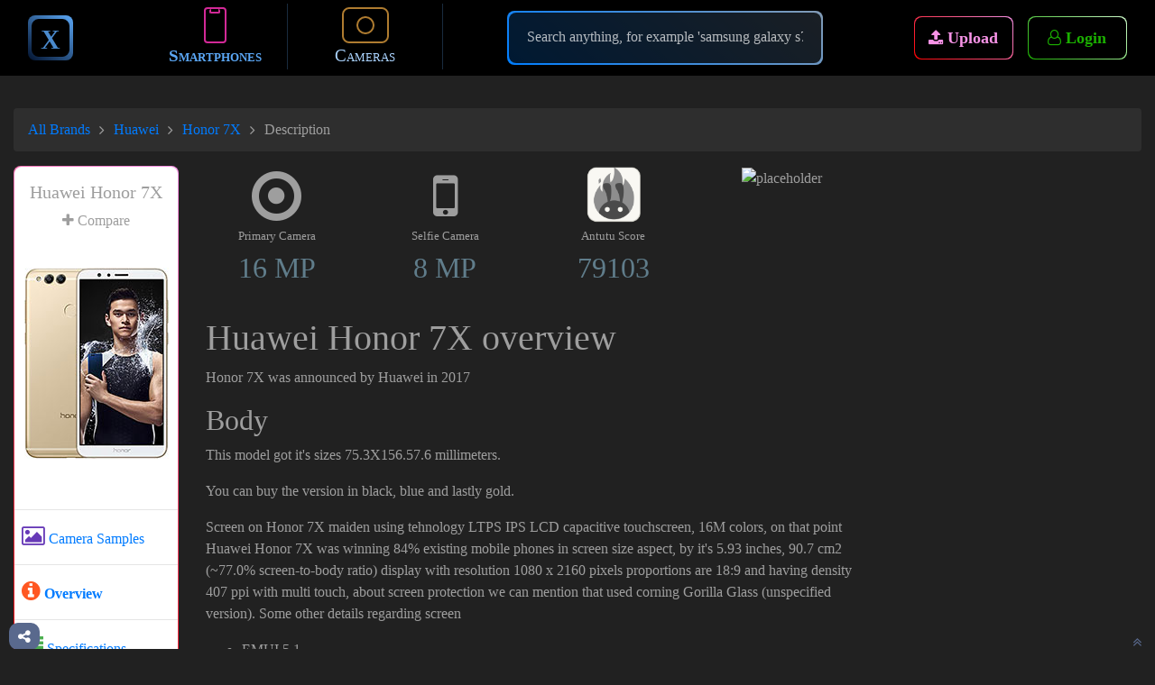

--- FILE ---
content_type: text/html; charset=UTF-8
request_url: https://xameras.com/mobile/huawei/honor-7x/description
body_size: 18917
content:
<!DOCTYPE html><html><head><meta charset="utf-8"><meta http-equiv="X-UA-Compatible" content="IE=edge"/><meta name='viewport' content='width=device-width, initial-scale=1.0, maximum-scale=1.0, user-scalable=0' /><title>Huawei Honor 7X overview - Xameras - Library of Camera Samples</title><link rel="amphtml" href="//xameras.com/amp/mobile/huawei/honor-7x/description" /><meta name="description" content="Huawei Honor 7X overview. Thoughts about Huawei Honor 7X built, camera, performance and battery."><meta name="viewport" content="width=device-width,initial-scale=1"><meta property="og:title" content="Huawei Honor 7X overview - Xameras - Library of Camera Samples"/><meta property="og:type" content="article"/><meta property="og:image" content="https://xameras.com/cdn/photos/1200x1200/"/><meta property="og:description" content="Huawei Honor 7X overview. Thoughts about Huawei Honor 7X built, camera, performance and battery."/><meta name="twitter:card" content="summary"><meta name="twitter:url" content="https://xameras.com/mobile/huawei/honor-7x/description"><meta name="twitter:title" content="Huawei Honor 7X overview - Xameras - Library of Camera Samples"><meta name="twitter:description" content="Huawei Honor 7X overview. Thoughts about Huawei Honor 7X built, camera, performance and battery."><meta name="twitter:image" content="https://xameras.com/cdn/photos/1200x1200/"><base href="/"><link rel="apple-touch-icon" sizes="180x180" href="/apple-touch-icon.png"><link rel="icon" type="image/png" sizes="32x32" href="/favicon-32x32.png"><link rel="icon" type="image/png" sizes="16x16" href="/favicon-16x16.png"><link rel="manifest" href="/site.webmanifest"><link rel="mask-icon" href="/safari-pinned-tab.svg" color="#5bbad5"><meta name="msapplication-TileColor" content="#da532c"><meta name="theme-color" content="#ffffff"><script type="609998167717b3c7c38858f0-text/javascript">;var webP=1,baseUrl='/',ajaxBaseUrl='/',loggedUserUserName='',ajaxUris={getModelPhotos:'/ajax/__ID__/model/photos',getFeedPhotos:'/useraction/feed',getUserPhotos:'/ajax/__ID__/user/photos',getUserFilteredPhotos:'/ajax/__ID__/user/filtered/photos',getPhotosByDevices:'/ajax/photos/models',photoPage:'/photo/__FILE__/view',modelPage:'/mobile/__BRAND__/__MODEL__',mobilePage:'/mobile/__BRAND__/__MODEL__',digitalPage:'/digital/__BRAND__/__MODEL__',uncategorizedPage:'/uncategorized/__BRAND__/__MODEL__',handShake:'/ajax/handshakes',sessionUrl:'/ajax/session/url',reportPhoto:'/ajax/reports/photos',ratePhoto:'/ajax/rates/photos',follow:'/useraction/__ID__/follows',unfollow:'/useraction/__ID__/unfollows',checkUsername:'/ajax/usernames/checks',uploadProfilePhoto:'/upload-profile/profile',uploadCoverPhoto:'/upload-profile/cover',getPhotoComments:'/ajax/__PHOTO__/photo/comments',postPhotoComments:'/useraction/__PHOTO__/photos/comments',putPhotoComments:'/useraction/__COMMENT__/photo/comment',deletePhotoComments:'/useraction/__COMMENT__/photo/comment',updateBio:'/useraction/bio',updateDisplayName:'/useraction/display/name',getUserFollowings:'/ajax/__SLUG__/user/followings',getUserFollowers:'/ajax/ajax/user/__SLUG__/followers',getShareUrl:'/useraction/shares/urls',getShare:'/share/__CODE__',getSharedPhotos:'/ajax/share',putPhotoShared:'/useraction/add/share',deletePhotoShared:'/useraction/__PHOTO__/share/photo',getNotifications:'/useraction/notifications',markAllRead:'/useraction/notifications/alls/reads',markRead:'/useraction/__ID__/notification/read',myRate:'/useraction/__FILE__/myrate',searchDevice:'/ajax/device/search',versusPage:'/versus/__VERSUS__'};</script><script src="/js/fc53ed9.js?v=1702202341" type="609998167717b3c7c38858f0-text/javascript"></script><meta name="yandex-verification" content="0932bc9a861fcd08" /><meta name="google-site-verification" content="hWts6XKaIL59CDvsfpw-oBj1gDr2aVoJjm7DmlVb7VM" /><meta name="msvalidate.01" content="1C71743A671567B1A198F5482E0E61F2" /><!-- Google Tag Manager --><script type="609998167717b3c7c38858f0-text/javascript">(function(t,n,r,e,m){t[e]=t[e]||[];t[e].push({'gtm.start':new Date().getTime(),event:'gtm.js'});var g=n.getElementsByTagName(r)[0],a=n.createElement(r),s=e!='dataLayer'?'&l='+e:'';a.async=!0;a.src='https://www.googletagmanager.com/gtm.js?id='+m+s;g.parentNode.insertBefore(a,g)})(window,document,'script','dataLayer','GTM-PGG3346');</script><!-- End Google Tag Manager --><!--script data-ad-client="ca-pub-4195796855046497" async src="https://pagead2.googlesyndication.com/pagead/js/adsbygoogle.js"></script--><link rel="preload" href="https://xameras.com/fonts/fontawesome-webfont.woff2?v=4.7.0" /><link rel="preconnect" href="https://pagead2.googlesyndication.com" /><link rel="preconnect" href="https://www.googletagmanager.com" /><link rel="preconnect" href="https://mc.yandex.ru" /><link rel="preconnect" href="https://ajax.cloudflare.com" /><link rel="preconnect" href="https://connect.facebook.net" /><link rel="preconnect" href="https://www.google-analytics.com" /><!--link rel="preconnect" href="https://adservice.google.com" /><link rel="preconnect" href="https://www.googletagservices.com" /--><link rel="preconnect" href="https://www.gstatic.com" /><link rel="preconnect" href="https://tpc.googlesyndication.com" /><link rel="preconnect" href="https://www.facebook.com" /><!--link rel="preconnect" href="https://googleads.g.doubleclick.net" /--><link rel="preconnect" href="https://s0.2mdn.net" /><link rel="preconnect" href="https://cdnjs.cloudflare.com" /><link rel="preconnect" href="https://s.nanoseconds.io" /><script async src="https://s.nanoseconds.io/a.js" data-id="39e36e51-aba9-4687-9c7b-51249c49a28f" type="609998167717b3c7c38858f0-text/javascript"></script><!-- PushAlert --><script type="609998167717b3c7c38858f0-text/javascript">(function(d,t){var g=d.createElement(t),s=d.getElementsByTagName(t)[0];g.src="https://cdn.pushalert.co/integrate_f545e34fd51bc57d41f2cdab0e5b84da.js";s.parentNode.insertBefore(g,s)}(document,"script"))</script><!-- End PushAlert --><link rel="stylesheet" href="/css/ec3d6a3.css?v=1702202341"></head><body class="elegant-color-dark grey-text"><div id="fb-root"></div><script async defer crossorigin="anonymous" src="https://connect.facebook.net/en_US/sdk.js#xfbml=1&version=v3.3&appId=234710209892126&autoLogAppEvents=1" type="609998167717b3c7c38858f0-text/javascript"></script><link href="https://fonts.googleapis.com/css?family=Lato"><script type="609998167717b3c7c38858f0-text/javascript">(function(t,n,s){var e,r=t.getElementsByTagName(n)[0];if(t.getElementById(s)){return};e=t.createElement(n);e.id=s;e.href='/css/d1946d2.css?v=1702202341';e.rel='stylesheet';r.parentNode.insertBefore(e,r)}(document,'link','stylesets'+Math.random()));</script><nav class="navbar navbar-expand-lg fixed-top scrolling-navbar menubar grey black"><div class="container-fluid"><a class="branding navbar-brand mr-xl-5 mr-lg-4 mr-md-3 mr-sm-2" href="/"><div class="purple-gradient brand-x-class"><div class="inner">X</div></div></a><div class="collapse navbar-collapse" id="top-menu-nav"><ul class="navbar-nav"><li class="nav-item active"><a class="nav-link xam" href="/mobile"><div class="mobile-icon"><div class="ch"></div></div> Smartphones </a><div id="mobile-sub-menu" class="p-3 unique-color-dark"><div class="row"><div class="col-4 br-1-light"><h4 class="pb-4">Makers</h4><a href="/mobile/apple" class="ml-1 pb-2">Apple</a><br /><a href="/mobile/samsung" class="ml-1 pb-2">Samsung</a><br /><a href="/mobile/xiaomi" class="ml-1 pb-2">Xiaomi</a><br /><a href="/mobile/oneplus" class="ml-1 pb-2">OnePlus</a><br /><a href="/mobile/huawei" class="ml-1 pb-2">Huawei</a><br /><a href="/mobile/google" class="ml-1 pb-2">Google</a><br /><a href="/mobile/htc" class="ml-1 pb-2">HTC</a><br /><a href="/mobile/nokia" class="ml-1 pb-2">Nokia</a><br /><a href="/mobile/honor" class="ml-1 pb-2">Honor</a><br /><a href="/mobile/asus" class="ml-1 pb-2">Asus</a><br /><h4 class="pt-3"><a href="/mobile"><i class="fa fa-list"></i> All Makers</a></h4></div><div class="col-8"><h4>What New?</h4><ul class="fl-list row"><li alt="Honor Win RT" class="pb-1 sm-card mobile col-4"><div class="white"><a href="/mobile/honor/win-rt"><div class="fl-dv-image-container"><img src="/cdn/devices/150/no_photo.png" data-src="/cdn/devices/120/68e0d097-honor-win-rt.jpg" data-defer-src="/cdn/devices/120/68e0d097-honor-win-rt.jpg" alt="Honor Win RT" /></div><div class="clearfix"></div><span class="marketing-name">Honor Win RT</span><br/></a></div></li><li alt="Honor Win" class="pb-1 sm-card mobile col-4"><div class="white"><a href="/mobile/honor/win"><div class="fl-dv-image-container"><img src="/cdn/devices/150/no_photo.png" data-src="/cdn/devices/120/e0b9ef4f-honor-win.jpg" data-defer-src="/cdn/devices/120/e0b9ef4f-honor-win.jpg" alt="Honor Win" /></div><div class="clearfix"></div><span class="marketing-name">Honor Win</span><br/></a></div></li><li alt="Xiaomi 17 Ultra" class="pb-1 sm-card mobile col-4"><div class="white"><a href="/mobile/xiaomi/17-ultra"><div class="fl-dv-image-container"><img src="/cdn/devices/150/no_photo.png" data-src="/cdn/devices/120/070dc175-xiaomi-17-ultra.jpg" data-defer-src="/cdn/devices/120/070dc175-xiaomi-17-ultra.jpg" alt="Xiaomi 17 Ultra" /></div><div class="clearfix"></div><span class="marketing-name">Xiaomi 17 Ultra</span><br/></a></div></li><li alt="Oppo Pad Air5" class="pb-1 sm-card mobile col-4"><div class="white"><a href="/mobile/oppo/pad-air5"><div class="fl-dv-image-container"><img src="/cdn/devices/150/no_photo.png" data-src="/cdn/devices/120/38c47a2c-oppo-pad-air5.jpg" data-defer-src="/cdn/devices/120/38c47a2c-oppo-pad-air5.jpg" alt="Oppo Pad Air5" /></div><div class="clearfix"></div><span class="marketing-name">Oppo Pad Air5</span><br/></a></div></li><li alt="Cubot KingKong Ace 5" class="pb-1 sm-card mobile col-4"><div class="white"><a href="/mobile/cubot/kingkong-ace-5"><div class="fl-dv-image-container"><img src="/cdn/devices/150/no_photo.png" data-src="/cdn/devices/120/b499e90f-cubot-kingkong-ace5.jpg" data-defer-src="/cdn/devices/120/b499e90f-cubot-kingkong-ace5.jpg" alt="Cubot KingKong Ace 5" /></div><div class="clearfix"></div><span class="marketing-name">Cubot KingKong Ace 5</span><br/></a></div></li><li alt="Huawei MatePad 11.5 (2026)" class="pb-1 sm-card mobile col-4"><div class="white"><a href="/mobile/huawei/matepad-11-5-2026"><div class="fl-dv-image-container"><img src="/cdn/devices/150/no_photo.png" data-src="/cdn/devices/120/d23750fc-huawei-matepad-11-5-2025.jpg" data-defer-src="/cdn/devices/120/d23750fc-huawei-matepad-11-5-2025.jpg" alt="Huawei MatePad 11.5 (2026)" /></div><div class="clearfix"></div><span class="marketing-name">Huawei MatePad 11.5 (2026)</span><br/></a></div></li></ul><h4 class="pt-4">Most Uploaded</h4><ul class="fl-list row"><li alt="Apple iPhone 6" class="pb-1 sm-card mobile col-4"><div class="white"><a href="/mobile/apple/iphone-6"><div class="fl-dv-image-container"><img src="/cdn/devices/150/no_photo.png" data-src="/cdn/devices/120/782efc43-Apple-iPhone 6.jpg" data-defer-src="/cdn/devices/120/782efc43-Apple-iPhone 6.jpg" alt="Apple iPhone 6" /></div><div class="clearfix"></div><span class="marketing-name">Apple iPhone 6</span><br/></a></div></li><li alt="Apple iPhone 5" class="pb-1 sm-card mobile col-4"><div class="white"><a href="/mobile/apple/iphone-5"><div class="fl-dv-image-container"><img src="/cdn/devices/150/no_photo.png" data-src="/cdn/devices/120/ebd0b8b5-Apple-iPhone 5.jpg" data-defer-src="/cdn/devices/120/ebd0b8b5-Apple-iPhone 5.jpg" alt="Apple iPhone 5" /></div><div class="clearfix"></div><span class="marketing-name">Apple iPhone 5</span><br/></a></div></li><li alt="Xiaomi Redmi 4 (4X)" class="pb-1 sm-card mobile col-4"><div class="white"><a href="/mobile/xiaomi/redmi-4-%284x%29"><div class="fl-dv-image-container"><img src="/cdn/devices/150/no_photo.png" data-src="/cdn/devices/120/ec57b4b3-Xiaomi-Redmi 4 (4X).jpg" data-defer-src="/cdn/devices/120/ec57b4b3-Xiaomi-Redmi 4 (4X).jpg" alt="Xiaomi Redmi 4 (4X)" /></div><div class="clearfix"></div><span class="marketing-name">Xiaomi Redmi 4 (4X)</span><br/></a></div></li><li alt="Xiaomi Redmi Note 5 (Redmi 5 Plus)" class="pb-1 sm-card mobile col-4"><div class="white"><a href="/mobile/xiaomi/redmi-note-5-redmi-5-plus"><div class="fl-dv-image-container"><img src="/cdn/devices/150/no_photo.png" data-src="/cdn/devices/120/957e89ad939f1a821232a13d90ec311c.jpeg" data-defer-src="/cdn/devices/120/957e89ad939f1a821232a13d90ec311c.jpeg" alt="Xiaomi Redmi Note 5 (Redmi 5 Plus)" /></div><div class="clearfix"></div><span class="marketing-name">Xiaomi Redmi Note 5 (Redmi 5 Plus)</span><br/></a></div></li><li alt="Xiaomi Redmi 5" class="pb-1 sm-card mobile col-4"><div class="white"><a href="/mobile/xiaomi/redmi-5"><div class="fl-dv-image-container"><img src="/cdn/devices/150/no_photo.png" data-src="/cdn/devices/120/3f8f1ffbc9359e2de17daf7920edb200.jpeg" data-defer-src="/cdn/devices/120/3f8f1ffbc9359e2de17daf7920edb200.jpeg" alt="Xiaomi Redmi 5" /></div><div class="clearfix"></div><span class="marketing-name">Xiaomi Redmi 5</span><br/></a></div></li><li alt="OnePlus 6" class="pb-1 sm-card mobile col-4"><div class="white"><a href="/mobile/oneplus/6"><div class="fl-dv-image-container"><img src="/cdn/devices/150/no_photo.png" data-src="/cdn/devices/120/4693e60a-oneplus-6-red.jpg" data-defer-src="/cdn/devices/120/4693e60a-oneplus-6-red.jpg" alt="OnePlus 6" /></div><div class="clearfix"></div><span class="marketing-name">OnePlus 6</span><br/></a></div></li></ul></div></div></div></li><li class="nav-item"><div class="separator"></div></li><li class="nav-item"><a class="mx-4 nav-link xam" href="/digital"><div class="camera-icon"><div class="lens"></div></div> Cameras </a><div id="mobile-sub-menu" class="p-3 unique-color-dark"><div class="row"><div class="col-4 br-1-light"><h4 class="pb-4">Makers</h4><a href="/digital/sony" class="ml-1 pb-2">Sony</a><br /><a href="/digital/canon" class="ml-1 pb-2">Canon</a><br /><a href="/digital/nikon" class="ml-1 pb-2">NIKON</a><br /><a href="/digital/panasonic" class="ml-1 pb-2">Panasonic</a><br /><a href="/digital/leica" class="ml-1 pb-2">Leica</a><br /><a href="/digital/samsung" class="ml-1 pb-2">Samsung</a><br /><a href="/digital/pentax" class="ml-1 pb-2">Pentax</a><br /><a href="/digital/olympus" class="ml-1 pb-2">Olympus</a><br /><a href="/digital/fujifilm" class="ml-1 pb-2">FUJIFILM</a><br /><a href="/digital/om-system-olympus" class="ml-1 pb-2">OM System / Olympus</a><br /><h4 class="pt-3"><a href="/digital"><i class="fa fa-list"></i> All Makers</a></h4></div><div class="col-8"><h4>What New?</h4><ul class="fl-list row"><li alt="Panasonic Lumix DC-S9 Overview" class="pb-1 sm-card digital col-4"><div class="black"><a href="/digital/panasonic/lumix-dc-s9-overview"><div class="fl-dv-image-container"><img src="/cdn/devices/150/no_photo.png" data-src="/cdn/devices/120/adc90bb9-0f6e77a440c14f5abc02cc55e9277303.png" data-defer-src="/cdn/devices/120/adc90bb9-0f6e77a440c14f5abc02cc55e9277303.png" alt="Panasonic Lumix DC-S9 Overview" /></div><div class="clearfix"></div><span class="marketing-name">Panasonic Lumix DC-S9 Overview</span><br/></a></div></li><li alt="FUJIFILM GFX 100S II Overview" class="pb-1 sm-card digital col-4"><div class="black"><a href="/digital/fujifilm/gfx-100s-ii-overview"><div class="fl-dv-image-container"><img src="/cdn/devices/150/no_photo.png" data-src="/cdn/devices/120/9d0170c5-3fbce2535fd74c4ead239a49b0a7eeb3.png" data-defer-src="/cdn/devices/120/9d0170c5-3fbce2535fd74c4ead239a49b0a7eeb3.png" alt="FUJIFILM GFX 100S II Overview" /></div><div class="clearfix"></div><span class="marketing-name">FUJIFILM GFX 100S II Overview</span><br/></a></div></li><li alt="FUJIFILM X-T50 Overview" class="pb-1 sm-card digital col-4"><div class="black"><a href="/digital/fujifilm/x-t50-overview"><div class="fl-dv-image-container"><img src="/cdn/devices/150/no_photo.png" data-src="/cdn/devices/120/151554c7-3795fd9674ca48399f70d1d224f28fa9.png" data-defer-src="/cdn/devices/120/151554c7-3795fd9674ca48399f70d1d224f28fa9.png" alt="FUJIFILM X-T50 Overview" /></div><div class="clearfix"></div><span class="marketing-name">FUJIFILM X-T50 Overview</span><br/></a></div></li><li alt="Ricoh GR IIIx HDF Overview" class="pb-1 sm-card digital col-4"><div class="black"><a href="/digital/ricoh/gr-iiix-hdf-overview"><div class="fl-dv-image-container"><img src="/cdn/devices/150/no_photo.png" data-src="/cdn/devices/120/4576207c-1bb9878d33b548a0861199896e5f3236.png" data-defer-src="/cdn/devices/120/4576207c-1bb9878d33b548a0861199896e5f3236.png" alt="Ricoh GR IIIx HDF Overview" /></div><div class="clearfix"></div><span class="marketing-name">Ricoh GR IIIx HDF Overview</span><br/></a></div></li><li alt="Ricoh GR III HDF Overview" class="pb-1 sm-card digital col-4"><div class="black"><a href="/digital/ricoh/gr-iii-hdf-overview"><div class="fl-dv-image-container"><img src="/cdn/devices/150/no_photo.png" data-src="/cdn/devices/120/6b66f994-b52c018b60364bc2aef1238ff57bf0c9.png" data-defer-src="/cdn/devices/120/6b66f994-b52c018b60364bc2aef1238ff57bf0c9.png" alt="Ricoh GR III HDF Overview" /></div><div class="clearfix"></div><span class="marketing-name">Ricoh GR III HDF Overview</span><br/></a></div></li><li alt="Leica SL3 Overview" class="pb-1 sm-card digital col-4"><div class="black"><a href="/digital/leica/sl3-overview"><div class="fl-dv-image-container"><img src="/cdn/devices/150/no_photo.png" data-src="/cdn/devices/120/8263b1bf-081b6c1938fb47b282229b70f2d904b9.png" data-defer-src="/cdn/devices/120/8263b1bf-081b6c1938fb47b282229b70f2d904b9.png" alt="Leica SL3 Overview" /></div><div class="clearfix"></div><span class="marketing-name">Leica SL3 Overview</span><br/></a></div></li></ul><h4 class="pt-4">Most Uploaded</h4><ul class="fl-list row"><li alt="Canon EOS 60D" class="pb-1 sm-card digital col-4"><div class="black"><a href="/digital/canon/eos-60d"><div class="fl-dv-image-container"><img src="/cdn/devices/150/no_photo.png" data-src="/cdn/devices/120/48d7848e-dded558ce4ae44158dcb840369683aea.png" data-defer-src="/cdn/devices/120/48d7848e-dded558ce4ae44158dcb840369683aea.png" alt="Canon EOS 60D" /></div><div class="clearfix"></div><span class="marketing-name">Canon EOS 60D</span><br/></a></div></li><li alt="Canon EOS 5D Mark II" class="pb-1 sm-card digital col-4"><div class="black"><a href="/digital/canon/eos-5d-mark-ii"><div class="fl-dv-image-container"><img src="/cdn/devices/150/no_photo.png" data-src="/cdn/devices/120/de568f85-166833708fd24489b85ff81e2121a752.png" data-defer-src="/cdn/devices/120/de568f85-166833708fd24489b85ff81e2121a752.png" alt="Canon EOS 5D Mark II" /></div><div class="clearfix"></div><span class="marketing-name">Canon EOS 5D Mark II</span><br/></a></div></li><li alt="Canon EOS-1D Mark II N" class="pb-1 sm-card digital col-4"><div class="black"><a href="/digital/canon/eos-1d-mark-ii-n"><div class="fl-dv-image-container"><img src="/cdn/devices/150/no_photo.png" data-src="/cdn/devices/120/67021a21a329f1724640388e6677414e.png" data-defer-src="/cdn/devices/120/67021a21a329f1724640388e6677414e.png" alt="Canon EOS-1D Mark II N" /></div><div class="clearfix"></div><span class="marketing-name">Canon EOS-1D Mark II N</span><br/></a></div></li><li alt="Canon EOS 40D" class="pb-1 sm-card digital col-4"><div class="black"><a href="/digital/canon/eos-40d"><div class="fl-dv-image-container"><img src="/cdn/devices/150/no_photo.png" data-src="/cdn/devices/120/9bab8a1e1a77947be7504cccdeb414b9.png" data-defer-src="/cdn/devices/120/9bab8a1e1a77947be7504cccdeb414b9.png" alt="Canon EOS 40D" /></div><div class="clearfix"></div><span class="marketing-name">Canon EOS 40D</span><br/></a></div></li><li alt="Canon EOS-1D Mark II" class="pb-1 sm-card digital col-4"><div class="black"><a href="/digital/canon/eos-1d-mark-ii"><div class="fl-dv-image-container"><img src="/cdn/devices/150/no_photo.png" data-src="/cdn/devices/120/acc58f4fbeb9f60350172b1899b27cf8.png" data-defer-src="/cdn/devices/120/acc58f4fbeb9f60350172b1899b27cf8.png" alt="Canon EOS-1D Mark II" /></div><div class="clearfix"></div><span class="marketing-name">Canon EOS-1D Mark II</span><br/></a></div></li><li alt="GoPro HERO4 Black" class="pb-1 sm-card digital col-4"><div class="black"><a href="/digital/gopro/hero4-black"><div class="fl-dv-image-container"><img src="/cdn/devices/150/no_photo.png" data-src="/cdn/devices/120/6e27ccd39e29def0c1d0c56ed943ba90.png" data-defer-src="/cdn/devices/120/6e27ccd39e29def0c1d0c56ed943ba90.png" alt="GoPro HERO4 Black" /></div><div class="clearfix"></div><span class="marketing-name">GoPro HERO4 Black</span><br/></a></div></li></ul></div></div></div></li><li class="nav-item"><div class="separator"></div></li></ul><div class="ml-4 nav-item search mx-auto"><div class="border-gd gd-blue float-left search-container input"><div><input id="search-input" class="xam-form form-control mr-sm-2" type="text" placeholder="Search anything, for example 'samsung galaxy s7 photo without flashlight'" aria-label="Search"></div></div></div><div data-toggle="modal" data-target="#centralModalInfo" class="border-gd gd-red button mr-3 ml-auto"><div><i class="fa fa-upload"></i> Upload </div></div><div id="loginButton" data-toggle="modal" data-target="#loginModal" class="border-gd gd-green button hover-animated"><div><a><i class="fa fa-user-o"></i><span> Login</span></a></div></div></div></nav><script type="609998167717b3c7c38858f0-text/javascript">;$(function(){$('#search-input').autoComplete({minChars:3,delay:600,menuClass:'largen-ac',source:function(e,a){try{xhr.abort()}catch(t){};xhr=$.getJSON(ajaxUris.searchDevice,{q:e},function(e){e.unshift({forSearch:!0});a(e)})},renderItem:function(e,a){if(!e.forSearch){a=a.replace(/[-\/\\^$*+?.()|[\]{}]/g,'\\$&');var d=new RegExp('('+a.split(' ').join('|')+')','gi'),t='';if(e.photo){t='<img src="/bundles/app/master/img/'+e.photo+'"> '}
else{t='<img src="/cdn/devices/150/no_photo.png"> '};var r='';if(e.brand.deviceType.id==2){r='digital'};return'<div class="autocomplete-suggestion '+r+'" data-dt="'+e.brand.deviceType.id+'" data-brand="'+e.brand.slug+'" data-model="'+e.slug+'" data-val="'+a+'"><div class="photo-holder">'+t+'</div><div class="text-holder">'+e.brand.name.replace(d,'<strong>$1</strong>')+' '+e.name.replace(d,'<strong>$1</strong>')+'</div></div>'}
else{a=a.replace(/</g,'&lt;').replace(/>/g,'&gt;');return'<div class="autocomplete-suggestion" data-val="'+a+'" data-search="true"><div class="text-holder"><i class="fa fa-search"></i> Search "'+a+'" for photos or users</div></div>'}},onSelect:function(a,t,e){if(e.data('search')){doSearch(e.data('val'))}
else{var r=e.data('dt'),d=getDeviceTypeSlugByPhoto({model:{brand:{deviceType:{id:r}}}});window.location=generateAjaxUrl(ajaxUris[d+'Page'],'',{'__BRAND__':e.data('brand'),'__MODEL__':e.data('model')})}}})})</script><div class="menu-line"></div><div class="container-fluid mb-3"></div><div id="user-info-sidebar" class="sidenav visible-xs unique-color-dark"><a href="javascript:void(0)" class="closebtn" onclick="if (!window.__cfRLUnblockHandlers) return false; closeNav()" data-cf-modified-609998167717b3c7c38858f0-="">&times;</a><div class="container-fluid"><div class="row"><div class="col-xs-12"><ul class="menu"><li class="pt-4"><a data-toggle="modal" class="grey-text darken-2" data-target="#loginModal"><i class="fa fa-user"></i><span>Login</span></a></li><li><hr /></li><li class="pt-4"><a class="grey-text darken-2" href="/digital"><i class="fa fa-camera"></i> Digital Cameras</a></li><li class="pt-4"><a class="grey-text darken-2" href="/mobile"><i class="fa fa-mobile-phone"></i> Mobile</a></li><li><hr /></li><li class="pt-4"><a class="grey-text darken-2" href="/pages/contact"><i class="fa fa-send"></i> Contact Us</a></li><li><hr /></li><li class="pt-4"><a class="grey-text darken-2" title="Xameras on Facebook" rel="nofollow noindex" target="_blank" href="https://www.facebook.com/xamerascom"><i class="fa fa-facebook-f"></i> Facebook</a></li><li class="pt-4"><a class="grey-text darken-2" title="Xameras on Twitter" rel="nofollow noindex" target="_blank" href="https://twitter.com/Xameras1"><i class="fa fa-twitter"></i> Twitter</a></li><li class="pt-4"><a class="grey-text darken-2" title="Xameras on Instagram" rel="nofollow noindex" target="_blank" href="https://www.instagram.com/xamerascom/"><i class="fa fa-instagram"></i> Instagram</a></li><li class="pt-4"><a class="grey-text darken-2" title="Xameras on Pinterest" rel="nofollow noindex" target="_blank" href="https://www.pinterest.com/xamaeras/"><i class="fa fa-pinterest"></i> Pinterest</a></li></ul></div></div></div></div><button type="button" id="sidebar-toggle-button" onclick="if (!window.__cfRLUnblockHandlers) return false; openNav()" class="visible-xs black lighten-3 grey-text" data-cf-modified-609998167717b3c7c38858f0-=""><i class="fa fa-bars" aria-hidden="true"></i></button><button id="upload-mobile-button" type="button" class="animated shake visible-xs" data-toggle="modal" data-target="#centralModalInfo"><i class="fa fa-cloud-upload"></i></button><div></div><main class="container-fluid"><div class="breadcrumb elegant-color"><a href="/mobile">All Brands</a><i class="fa fa-angle-right"></i><a href="/mobile/huawei">Huawei</a><i class="fa fa-angle-right"></i><a href="/mobile/huawei/honor-7x">Honor 7X</a><i class="fa fa-angle-right"></i> Description </div><div class="row"><div class="col-md-2 text-center"><div class="border-gd gd-red"><div class="white darken-1"><h5 class="pt-3">Huawei Honor 7X</h5><a class="compare-add" data-slug="huawei_honor-7x"><i class="fa fa-plus"></i> Compare</a><div class="device-photo "><img src="/bundles/app/master/img/940dc91e-Huawei-Honor 7X.jpg" alt="Huawei Honor 7X title="Huawei Honor 7X"></div><div class="text-left mobile-page-menu"><hr /><a href="/mobile/huawei/honor-7x" class="px-2 "><i style="font-size:18pt" class="fa fa-photo deep-purple-text"></i> Camera Samples</a><hr /><a href="/mobile/huawei/honor-7x/description" class="px-2 active"><i style="font-size:18pt" class="fa fa-info-circle deep-orange-text"></i> Overview</a><hr /><a href="/mobile/huawei/honor-7x/specifications" class="px-2 "><i style="font-size:18pt" class="fa fa-list green-text"></i> Specifications</a></div><div style="height:22px"></div></div></div></div><div class="col-xs-12 col-sm-12 col-md-12 col-lg-10 col-xl-7"><div class="row"><div class="col-lg-1 col-xl-1 col-md-1"></div><div class="col-md-12 text-center"><div class="row general-info"><div class="col-sm-6 col-xs-6 col-md-3 col-lg-3 col-xl-3"><i style="font-size:64px" class="grey-text fa fa-dot-circle-o"></i><br /><span class="grey-text lighten-4 small">Primary Camera</span><br /><span style="font-size:32px" class="blue-grey-text">16 MP</span></div><div class="col-sm-6 col-xs-6 col-md-3 col-lg-3 col-xl-3"><i style="font-size:64px" class="grey-text fa fa-mobile-phone"></i><br /><span class="grey-text lighten-4 small">Selfie Camera</span><br /><span style="font-size:32px" class="blue-grey-text">8 MP</span></div><div class="text-center col-sm-6 col-xs-6 col-md-3 col-lg-3 col-xl-3"><img src="https://avatars0.githubusercontent.com/u/5697378?s=200&amp;v=4" height="64" /><br /><span class="grey-text lighten-4 small">Antutu Score</span><br /><span style="font-size:32px" class="blue-grey-text">79103</span></div><div class="text-center col-sm-6 col-xs-6 col-md-3 col-lg-3 col-xl-3"><img src="https://via.placeholder.com/64/212121/212121" alt="placeholder" /><br /><span class="grey-text lighten-4 small"></span><br /><span style="font-size:32px" class="blue-grey-text"></span></div></div></div></div><h1>Huawei Honor 7X overview</h1><p>Honor 7X was announced by Huawei in 2017</p><h2>Body</h2><p>This model got it's sizes 75.3X156.57.6 millimeters.</p><p>You can buy the version in black, blue and lastly gold.</p><p>Screen on Honor 7X maiden using tehnology LTPS IPS LCD capacitive touchscreen, 16M colors, on that point Huawei Honor 7X was winning 84% existing mobile phones in screen size aspect, by it's 5.93 inches, 90.7 cm2 (~77.0% screen-to-body ratio) display with resolution 1080 x 2160 pixels proportions are 18:9 and having density 407 ppi with multi touch, about screen protection we can mention that used corning Gorilla Glass (unspecified version). Some other details regarding screen <ul><li>EMUI 5.1</li></ul></p><h2>Cam details</h2><p>camera is Dual. 16 mega pixels lens sensor is installed in Huawei Honor 7X. And another extra properties are + , phase detection autofocus, LED flash. Video camera on main camera of Huawei Honor 7X is supported with 1080p@30fps options. This is quite good for instance one of available devices at the moment, ZTE Tempo X, <em>This time Huawei designers decided to install 16 megapixles sensor. And another extra properties are LED flash. Video recording on main camera of this device is supported with 720p@30fps choices</em></p><p>In Honor 7X case Huawei designers decided to install 16 million pixels selfie sensor. Few another extra info are 1080p.</p><p><h5>Some photo examples, <small>please see <a href="/mobile/huawei/honor-7x">main page</a> of Huawei Honor 7X to see more photos</small></h5><div class="row"><div class="col-8 pt-4"><div class="card"><img class="card-img-top" src="/bundles/app/master/img/no_photo.png" data-defer-src="/cdn/photos/500x/dc74b57bd9382466b8b0d7caf872d29e-20181226174635-c05dfcf452f0554255669a3ac9e68652.jpg" alt="Huawei Honor 7X camera sample" /><div class="card-body"><p class="card-text"></p></div></div></div></div></p><h2>Something more</h2><p>Some features on this phone are - MP3/WAV/eAAC+/Flac player - MP4/H.265 player - Photo/video editor - Document viewer.</p><p>Let's talk a bit about battery - battery is most important thing on phone at the moment Non-removable Li-Ion 3340 mAh battery.</p><p>Fingerprint (rear-mounted), accelerometer, proximity, compass sensors are supported on Honor 7X.</p><h2>I/O variants</h2><p>This model has networks EDGE, GPRS, 2G, 3G and LTE band 1(2100), 3(1800), 5(850), 8(900), 38(2600), 39(1900), 40(2300), 41(2500). Speed is about HSPA 42.2/5.76 Mbps, LTE Cat4 150/50 Mbps, GSM / CDMA / HSPA / LTE, CDMA 800 & TD-SCDMA.</p><p>GPS Yes, with A-GPS, GLONASS, BDS, USB microUSB 2.0, WLAN Wi-Fi 802.11 b/g/n, Wi-Fi Direct, hotspot, Radio FM radio, Bluetooth 4.1, A2DP, EDR, LE.</p><h2>And how is this beast?</h2><p>Octa-core (4x2.36 GHz Cortex-A53 & 4x1.7 GHz Cortex-A53) CPU is installed on Honor 7X, having chip HiSilicon Kirin 659, Taking into account Huawei Honor 7X category video card on this device is Mali-T830 MP2.</p><p>Memory on this device is 32/64/128 GB, 4 GB RAM, card slot is supported microSD, up to 256 GB (uses SIM 2 slot), under the hood is Android 7.0 (Nougat).</p></div><div class="col-xl-3 col-lg-12 col-sm-12 col-xs-12"></div></div><div class="row" style="height:110px"></div><div class="row"><div class="col-md-12"><div class="border border-light" style="padding:5px 20px"><span class="dark-grey-text"><i class="fa fa-compress"></i> Similar Devices</span><div style="height:6px"></div><div class="row"><ul class="topdevices"><li title="Vivo V9 Youth" class="mobile col-lg-2 col-xl-1 col-md-2 col-sm-4 col-xs-6"><div class="device-card border-container white"><div style="position:absolute;top:5px;right:5px" class="text-right"><a href="/mobile/vivo/v9-youth/description"><i title="Read more" class="fa fa-info blue-text"></i></a></div><a href="/mobile/vivo/v9-youth"><div class="dv-image-container" style="min-height:110px"><img src="/cdn/devices/150/no_photo.png" data-src="/cdn/devices/120/12301454-vivo-v9-.jpg" data-defer-src="/cdn/devices/120/12301454-vivo-v9-.jpg" alt="Vivo V9 Youth" /></div><div class="clearfix"></div><span class="marketing-name">Vivo V9 Youth</span></a><br/><small><ul class="info-list pt-1"><li title="Camera"><i class="fa fa-camera blue-text"></i> 16MP</li><li title="Selfie camera"><i class="fa fa-user-circle-o purple-text"></i> 16MP</li></ul></small><div class="text-right"><small><a class="mr-auto pr-2 compare-add" data-slug="vivo_v9-youth"><i class="fa fa-plus"></i> Compare </a></small></div></div></li><li title="Nokia 6.1" class="mobile col-lg-2 col-xl-1 col-md-2 col-sm-4 col-xs-6"><div class="device-card border-container white"><div style="position:absolute;top:5px;right:5px" class="text-right"><a href="/mobile/nokia/6-1/description"><i title="Read more" class="fa fa-info blue-text"></i></a></div><a href="/mobile/nokia/6-1"><div class="dv-image-container" style="min-height:110px"><img src="/cdn/devices/150/no_photo.png" data-src="/cdn/devices/120/b3c3b069-nokia-6-2018.jpg" data-defer-src="/cdn/devices/120/b3c3b069-nokia-6-2018.jpg" alt="Nokia 6.1" /></div><div class="clearfix"></div><span class="marketing-name">Nokia 6.1</span></a><br/><small><ul class="info-list pt-1"><li title="Camera"><i class="fa fa-camera blue-text"></i> 16MP</li><li title="Selfie camera"><i class="fa fa-user-circle-o purple-text"></i> 8MP</li></ul></small><div class="text-right"><small><a class="mr-auto pr-2 compare-add" data-slug="nokia_6-1"><i class="fa fa-plus"></i> Compare </a></small></div></div></li><li title="Alcatel A7" class="mobile col-lg-2 col-xl-1 col-md-2 col-sm-4 col-xs-6"><div class="device-card border-container white"><div style="position:absolute;top:5px;right:5px" class="text-right"><a href="/mobile/alcatel/a7/description"><i title="Read more" class="fa fa-info blue-text"></i></a></div><a href="/mobile/alcatel/a7"><div class="dv-image-container" style="min-height:110px"><img src="/cdn/devices/150/no_photo.png" data-src="/cdn/devices/120/3a47880b-alcatel-A7.jpg" data-defer-src="/cdn/devices/120/3a47880b-alcatel-A7.jpg" alt="Alcatel A7" /></div><div class="clearfix"></div><span class="marketing-name">Alcatel A7</span></a><br/><small><ul class="info-list pt-1"><li title="Camera"><i class="fa fa-camera blue-text"></i> 16MP</li><li title="Selfie camera"><i class="fa fa-user-circle-o purple-text"></i> 8MP</li></ul></small><div class="text-right"><small><a class="mr-auto pr-2 compare-add" data-slug="alcatel_a7"><i class="fa fa-plus"></i> Compare </a></small></div></div></li><li title="Motorola Moto G5S" class="mobile col-lg-2 col-xl-1 col-md-2 col-sm-4 col-xs-6"><div class="device-card border-container white"><div style="position:absolute;top:5px;right:5px" class="text-right"><a href="/mobile/motorola/moto-g5s/description"><i title="Read more" class="fa fa-info blue-text"></i></a></div><a href="/mobile/motorola/moto-g5s"><div class="dv-image-container" style="min-height:110px"><img src="/cdn/devices/150/no_photo.png" data-src="/cdn/devices/120/abbda85c-Motorola-Moto G5S.jpg" data-defer-src="/cdn/devices/120/abbda85c-Motorola-Moto G5S.jpg" alt="Motorola Moto G5S" /></div><div class="clearfix"></div><span class="marketing-name">Motorola Moto G5S</span></a><br/><small><ul class="info-list pt-1"><li title="Camera"><i class="fa fa-camera blue-text"></i> 16MP</li><li title="Selfie camera"><i class="fa fa-user-circle-o purple-text"></i> 5MP</li></ul></small><div class="text-right"><small><a class="mr-auto pr-2 compare-add" data-slug="motorola_moto-g5s"><i class="fa fa-plus"></i> Compare </a></small></div></div></li><li title="Asus Zenfone 4 Max Pro ZC554KL" class="mobile col-lg-2 col-xl-1 col-md-2 col-sm-4 col-xs-6"><div class="device-card border-container white"><div style="position:absolute;top:5px;right:5px" class="text-right"><a href="/mobile/asus/zenfone-4-max-pro-zc554kl/description"><i title="Read more" class="fa fa-info blue-text"></i></a></div><a href="/mobile/asus/zenfone-4-max-pro-zc554kl"><div class="dv-image-container" style="min-height:110px"><img src="/cdn/devices/150/no_photo.png" data-src="/cdn/devices/120/4739e5a5-Asus-Zenfone 4 Max Pro ZC554KL.jpg" data-defer-src="/cdn/devices/120/4739e5a5-Asus-Zenfone 4 Max Pro ZC554KL.jpg" alt="Asus Zenfone 4 Max Pro ZC554KL" /></div><div class="clearfix"></div><span class="marketing-name">Asus Zenfone 4 Max Pro ZC554KL</span></a><br/><small><ul class="info-list pt-1"><li title="Camera"><i class="fa fa-camera blue-text"></i> 16MP</li><li title="Selfie camera"><i class="fa fa-user-circle-o purple-text"></i> 16MP</li></ul></small><div class="text-right"><small><a class="mr-auto pr-2 compare-add" data-slug="asus_zenfone-4-max-pro-zc554kl"><i class="fa fa-plus"></i> Compare </a></small></div></div></li><li title="LG Q8 (2017)" class="mobile col-lg-2 col-xl-1 col-md-2 col-sm-4 col-xs-6"><div class="device-card border-container white"><div style="position:absolute;top:5px;right:5px" class="text-right"><a href="/mobile/lg/q8-2017/description"><i title="Read more" class="fa fa-info blue-text"></i></a></div><a href="/mobile/lg/q8-2017"><div class="dv-image-container" style="min-height:110px"><img src="/cdn/devices/150/no_photo.png" data-src="/cdn/devices/120/c1a493f5-lg-q8-.jpg" data-defer-src="/cdn/devices/120/c1a493f5-lg-q8-.jpg" alt="LG Q8 (2017)" /></div><div class="clearfix"></div><span class="marketing-name">LG Q8 (2017)</span></a><br/><small><ul class="info-list pt-1"><li title="Camera"><i class="fa fa-camera blue-text"></i> 16MP</li><li title="Selfie camera"><i class="fa fa-user-circle-o purple-text"></i> 5MP</li></ul></small><div class="text-right"><small><a class="mr-auto pr-2 compare-add" data-slug="lg_q8-2017"><i class="fa fa-plus"></i> Compare </a></small></div></div></li><li title="Vodafone Smart V8" class="mobile col-lg-2 col-xl-1 col-md-2 col-sm-4 col-xs-6"><div class="device-card border-container white"><div style="position:absolute;top:5px;right:5px" class="text-right"><a href="/mobile/vodafone/smart-v8/description"><i title="Read more" class="fa fa-info blue-text"></i></a></div><a href="/mobile/vodafone/smart-v8"><div class="dv-image-container" style="min-height:110px"><img src="/cdn/devices/150/no_photo.png" data-src="/cdn/devices/120/bde33c70-Vodafone-Smart V8.jpg" data-defer-src="/cdn/devices/120/bde33c70-Vodafone-Smart V8.jpg" alt="Vodafone Smart V8" /></div><div class="clearfix"></div><span class="marketing-name">Vodafone Smart V8</span></a><br/><small><ul class="info-list pt-1"><li title="Camera"><i class="fa fa-camera blue-text"></i> 16MP</li><li title="Selfie camera"><i class="fa fa-user-circle-o purple-text"></i> 8MP</li></ul></small><div class="text-right"><small><a class="mr-auto pr-2 compare-add" data-slug="vodafone_smart-v8"><i class="fa fa-plus"></i> Compare </a></small></div></div></li></ul></div></div></div></div></main><script type="609998167717b3c7c38858f0-text/javascript">$(function(){galleries.mobilePage.modelId=1918;drawPhotos(0,galleries.mobilePage)})</script><footer class="black"><div class="container hidden-md-down"><div class="row"><div class="col-lg-3"><a class="branding" href="/"><span><div style="transform:scale(1.2);margin-left:20px" class="purple-gradient brand-x-class"><div class="inner">X</div></div></span></a><p></p><small class="grey-text lighten-2">&copy; Copyright 2026. All rights reserved.</small></div><div class="col-lg-3"><ul class="links"><li class="pt-2"><a class="grey-text lighten-4" href="/digital">Digital Cameras</a></li><li class="pt-2"><a class="grey-text lighten-4" href="/mobile">Mobile</a></li></ul></div><div class="col-lg-3"><ul class="links"><li class="pt-2"><a class="grey-text lighten-4" rel="nofollow noindex" href="/pages/privacy-policy">Privacy Policy</a></li><li class="pt-2"><a class="grey-text lighten-4" rel="nofollow noindex" href="/pages/terms-and-conditions">Terms And Conditions</a></li><li class="pt-2"><a class="grey-text lighten-4" href="/pages/contact">Contact Us</a></li></ul></div><div class="col-lg-3"><ul class="social-links"><li class="pt-2"><a class="grey-text lighten-4" title="Xameras on Facebook" rel="nofollow noindex" target="_blank" href="https://www.facebook.com/xamerascom"><i class="fa fa-facebook-f"></i> Facebook</a></li><li class="pt-2"><a class="grey-text lighten-4" title="Xameras on Twitter" rel="nofollow noindex" target="_blank" href="https://twitter.com/Xameras1"><i class="fa fa-twitter"></i> Twitter</a></li><li class="pt-2"><a class="grey-text lighten-4" title="Xameras on Instagram" rel="nofollow noindex" target="_blank" href="https://www.instagram.com/xamerascom/"><i class="fa fa-instagram"></i> Instagram</a></li><li class="pt-2"><a class="grey-text lighten-4" title="Xameras on Pinterest" rel="nofollow noindex" target="_blank" href="https://www.pinterest.com/xamaeras/"><i class="fa fa-pinterest"></i> Pinterest</a></li></ul></div></div></div><div class="container hidden-lg hidden-xl"><div class="row"><div class="col-md-6 col-sm-6 col-xs-12"><a class="branding pb-3" href="/"><span><div style="transform:scale(1.2);margin-left:20px" class="purple-gradient brand-x-class"><div class="inner">X</div></div></span></a><ul class=" pt-2 social-links"><li class="pt-3"><a class="grey-text lighten-4" title="Xameras on Facebook" rel="nofollow noindex" target="_blank" href="https://www.facebook.com/xamerascom"><i class="fa fa-facebook-f"></i> Facebook</a></li><li class="pt-3"><a class="grey-text lighten-4" title="Xameras on Twitter" rel="nofollow noindex" target="_blank" href="https://twitter.com/Xameras1"><i class="fa fa-twitter"></i> Twitter</a></li><li class="pt-3"><a class="grey-text lighten-4" title="Xameras on Instagram" rel="nofollow noindex" target="_blank" href="https://www.instagram.com/xamerascom/"><i class="fa fa-instagram"></i> Instagram</a></li><li class="pt-3"><a class="grey-text lighten-4" title="Xameras on Pinterest" rel="nofollow noindex" target="_blank" href="https://www.pinterest.com/xamaeras/"><i class="fa fa-pinterest"></i> Pinterest</a></li></ul><p></p><small class="grey-text lighten-2 hidden-xs">&copy; Copyright 2026. All rights reserved.</small></div><div class="col-md-6 col-sm-6 col-xs-12"><ul class="links"><li class="pt-3"><a class="grey-text lighten-4" href="/digital">Digital Cameras</a></li><li class="pt-3"><a class="grey-text lighten-4" href="/mobile">Mobile</a></li><li class="pt-3"><a class="grey-text lighten-4" href="/blog">Blogs</a></li><li class="pt-3"><a class="grey-text lighten-4" rel="nofollow noindex" href="/pages/privacy-policy">Privacy Policy</a></li><li class="pt-3"><a class="grey-text lighten-4" rel="nofollow noindex" href="/pages/terms-and-conditions">Terms And Conditions</a></li><li class="pt-3"><a class="grey-text lighten-4" href="/pages/contact">Contact Us</a></li></ul></div><small class="ml-3 pb-5 grey-text lighten-2 hidden visible-xs">&copy; Copyright 2026. All rights reserved.</small></div></div></footer><div id="compare-list"><div class="border-gd gd-yellow"><div class="text-center"><span id="compare-cnt">1</span><br /><i class="fa fa-exchange"></i></div></div></div><script type="609998167717b3c7c38858f0-text/javascript">(function(t,n,r){var e,a=t.getElementsByTagName(n)[0];if(t.getElementById(r)){return};e=t.createElement(n);e.id=r;e.src='/js/6cf9883.js?v=1702202341';a.parentNode.insertBefore(e,a)}(document,'script','app'))</script><script src="/js/6cf9883.js?v=1702202341" type="609998167717b3c7c38858f0-text/javascript"></script><script src="/js/bd9a70e.js?v=1702202341" type="609998167717b3c7c38858f0-text/javascript"></script><script type="609998167717b3c7c38858f0-text/javascript">if(Modernizr.touch){$.getScript("/bundles/app/js/jqmobile.min.js",function(){$(function(){$('#theater .photo-place').swipeleft(function(e){if(!isTouchEventRunning&&theaterOpened){isTouchEventRunning=!0;$('#theater').trigger('swipeleft')}});$('#theater .photo-place').swiperight(function(){if(!isTouchEventRunning&&theaterOpened){isTouchEventRunning=!0;$('#theater').trigger('swiperight')}});$('.photo-place').on('swipeup',function(){if(!isTouchEventRunning&&theaterOpened){isTouchEventRunning=!0;$('#theater').trigger('swipeup')}});$('.photo-place').on('swipedown',function(){if(!isTouchEventRunning&&theaterOpened){isTouchEventRunning=!0;$('#theater').trigger('swipedown')}})})})}
function openNav(){if($('#sidebar-toggle-button').hasClass('sidebarOpened')){closeNav()}else{$('#sidebar-toggle-button').addClass('sidebarOpened');$('#user-info-sidebar').width('60%')}}
function closeNav(){$('#sidebar-toggle-button').removeClass('sidebarOpened');$('#user-info-sidebar').width(0)}</script><div id="theater"><div id="theater-wrapper" class="container-fluid"><div class="row" style="height:100%"><div class="photo-wrapper col-lg-8 col-xl-9"><button id="addPhotoFromTheaterInCollection" title="Add photo to collection" class="btn btn-blue btn-sm" onclick="if (!window.__cfRLUnblockHandlers) return false; onAddPhotoToBasket()" data-filename="" data-cf-modified-609998167717b3c7c38858f0-=""><i class="fa fa-plus"></i></button><button class="zoom hidden visible-xs" id="zoom-toggle"><i class="fa fa-search-plus"></i> Zoom</button><div id="social-buttons"><a class="btn btn-link social-share-button" id="facebook-share" target="blank" data-type="facebook"><i class="fa fa-facebook" aria-hidden="true"></i></a><a class="btn btn-link social-share-button" id="twitter-share" target="blank" data-type="twitter"><i class="fa fa-twitter" aria-hidden="true"></i></a><a class="btn btn-link social-share-button" id="linkedin-share" target="blank" data-type="linkedin"><i class="fa fa-linkedin" aria-hidden="true"></i></a><a class="btn btn-link social-share-button" id="google-share" target="blank" data-type="google-plus"><i class="fa fa-google-plus" aria-hidden="true"></i></a><a class="btn btn-link social-share-button" id="pinterest-share" target="blank" data-type="pinterest"><i class="fa fa-pinterest" aria-hidden="true"></i></a></div><div id="close-theater-mobile-icon-wrapper"><i aria-hidden="true" class="fa fa-close"></i></div><div class="photo-place"><div class="prev-photo"><div class="director carousel-control-next"><i class="fa fa-chevron-left"></i></div></div><div class="next-photo"><div class="director carousel-control-next"><i class="fa fa-chevron-right"></i></div></div><div class="photo-toolbar"><div class="verified"><i class="fa fa-check-circle-o"></i> Verified </div><div class="cam-info"><div class="info-item light"><span class="value"><i class="fa fa-sun-o"></i> Daylight</span></div><div class="info-item flash"><i class="fa fa-flash"></i><small>Flash</small><span class="value">On</span></div><div class="info-item type"><i class="fa fa-picture-o"></i><span class="value">Panorama</span></div><div class="info-item orientation"><i class="fa fa-square-o"></i><span class="value">Landscape</span></div><div class="info-item exptime"><i class="fa fa-clock-o"></i><span class="value">1/322</span></div><div class="info-item iso"><small><strong>ISO</strong></small><span class="value">1250</span></div><div class="info-item f"><strong>ƒ</strong><span class="value">240/100</span></div><div class="info-item hdr"><i class="fa fa-photo"></i><strong>HDR</strong><span class="value"></span></div></div></div></div></div><div class="photo-details elegant-color col-lg-4 col-xl-3"><div id="close-theater-middle-screen-icon-wrapper"><i aria-hidden="true" class="fa fa-close"></i></div><div class="title"><h4 class="text"></h4><div class="username"> by <i class="fa fa-user-o"></i><a class="userlink username-holder"></a></div><div class="more-photos"><a></a></div><div class="clearfix"></div><div class="description-theater-view"><div class="photo-desc"></div><div class="edit-icon-wrapper"><i class="fa fa-edit"></i></div><div style="display:none" class="add-description-theater"><i class="fa fa-edit"></i>Add description</div><div style="display:none" class="edit-description-theater"><i class="fa fa-edit"></i>Edit description</div></div><div class="edit-description" style="display:none"><textarea id="updateDescriptionTextarea" type="text"></textarea><a class="save-description" href="javascript:void(0)">Update</a></div><div class="rate"> Rate This Photo <div class="star-rating"><div class="star-rating__wrap"><input class="star-rating__input" id="star-rating-5" type="radio" name="rating" value="5"><label class="star-rating__ico fa fa-camera i-fa-xl" for="star-rating-5" title="5 out of 5 stars"></label><input class="star-rating__input" id="star-rating-4" type="radio" name="rating" value="4"><label class="star-rating__ico fa fa-camera i-fa-lg" for="star-rating-4" title="4 out of 5 stars"></label><input class="star-rating__input" id="star-rating-3" type="radio" name="rating" value="3"><label class="star-rating__ico fa fa-camera i-fa-md" for="star-rating-3" title="3 out of 5 stars"></label><input class="star-rating__input" id="star-rating-2" type="radio" name="rating" value="2"><label class="star-rating__ico fa fa-camera i-fa-sm" for="star-rating-2" title="2 out of 5 stars"></label><input class="star-rating__input" id="star-rating-1" type="radio" name="rating" value="1"><label class="star-rating__ico fa fa-camera i-fa-xs" for="star-rating-1" title="1 out of 5 stars"></label></div></div></div><div class="rate">Average Rating: <span id="average"></span></div><div style="clear:both"></div></div><div class="clearfix"></div><div>Please <a href="javascript:void(0)" id="loginForComment">Login</a> to Comment</div><style type="text/css">.commenting-field.main{display:none}</style><div id="comments-container"></div><div class="info-toolbar"><ul><li><a class="viewOriginalButton" target="new"><i class="fa fa-eye"></i> View Original</a></li><li><div class="btn-group dropup" id="report-group"><a class="dropdown-toggle" data-toggle="dropdown" aria-haspopup="true" aria-expanded="false"><i class="fa fa-ban"></i> Report This Photo</a><div class="dropdown-menu"></div></div></li></ul></div></div><button type="button" id="open-photo-details-toggle" class="black open-photo-details-toggle hidden-lg hidden-xl" onclick="if (!window.__cfRLUnblockHandlers) return false; onPhotoDetailsOpenClick()" data-cf-modified-609998167717b3c7c38858f0-=""><i class="fa fa-angle-double-up"></i> Details </button></div></div></div><div class="modal fade report" id="report-modal" tabindex="-1" role="dialog" aria-labelledby="myModalLabel" aria-hidden="true"><div class="modal-dialog cascading-modal" role="document"><div class="modal-content"><div class="modal-header light-blue darken-3 white-text"><h4 class="title"><i class="fa fa-ban"></i> Report as <span class="report-type"></span></h4><button type="button" class="close waves-effect waves-light" data-dismiss="modal" aria-label="Close"><span aria-hidden="true">&times;</span></button></div><div class="modal-body"><div id="reporter-email-wrapper" class="md-form form-sm"><i class="fa fa-at prefix"></i><input type="text" id="reporter-email" class="form-control"><label for="reporter-email">Your email</label></div><div class="md-form"><i class="fa fa-envelope prefix"></i><textarea type="text" id="message-text" class="md-textarea"></textarea><label for="message-text">Message ( <small>optional</small> )</label></div></div><div class="modal-footer flex-center"><button type="button" class="btn btn-outline-info waves-effect" data-dismiss="modal">Close </button><button id="report-submit" type="button" class="btn btn-outline-danger waves-effect" data-dismiss="modal">Submit </button></div></div></div></div><script type="609998167717b3c7c38858f0-text/javascript">eval(function(p,a,c,k,e,d){e=function(c){return(c<a?'':e(parseInt(c/a)))+((c=c%a)>35?String.fromCharCode(c+29):c.toString(36))};if(!''.replace(/^/,String)){while(c--){d[e(c)]=k[c]||e(c)}k=[function(e){return d[e]}];e=function(){return'\\w+'};c=1};while(c--){if(k[c]){p=p.replace(new RegExp('\\b'+e(c)+'\\b','g'),k[c])}}return p}('$(2(){$(\'F\').30(\'2A\',2(){3 1q=1N;6.2y.2x(2(v){7(v.2k!=1q){1q=v.1E;$(\'#f-1v .W-1t\').1x(\'<Y 1j="W-2O"></Y>\')}$(\'#f-1v .W-1t\').1x(\'<a 1j="W-2F f-19" b-J-1R="\'+v.1E+\'" b-13="\'+v.13+\'">\'+v.L+\'</a>\')})});$(\'#4\').g(2(e){7(e.2H.13==\'4\'){1H()}});$(\'#1D-4-2I-V-m, #1D-4-2K-2L-V-m\').g(2(e){e.1U();1H()});$(n).G(\'.f-19\',\'g\',2(e){e.1U();3 1M=$(8).b(\'J-1R\')?\'18\':\'2N\';$(\'#2i-J-m\')[1M]();7($(8).b(\'f-L\')){$(\'.f-H\').q($(8).b(\'f-L\'))}t{$(\'.f-H\').q($(8).q())}7($(8).b(\'1L-d\')){6.l={};6.l.d=$(8).b(\'1L-d\')}6.2h=$(8).b(\'13\');6.1i=$(8).b(\'2d\')==\'1o\'?\'1o\':\'2S\';7(6.1i==\'1o\'){$(\'#f-2g\').19(\'g\');$(8).2U(\'Y.f-2V\').q("2W 1G 2X 1G 2C :)")}t{$(\'#f-1g\').1g(\'18\')}});$(\'F\').G(\'.1J-j-4\',\'g\',(2(e){3 A=$(\'.M-j\');3 z=$(\'.j-4-1l\');3 16=$(\'.5-Z\')[0].1O;3 I=$(\'#1a\');I.y(16);z.c(\'o\',\'10\');A.c(\'o\',\'15\')}));$(\'F\').G(\'.M-V-m\',\'g\',(2(e){3 A=$(\'.M-j\');3 z=$(\'.j-4-1l\');3 16=$(\'.5-Z\')[0].1O;3 I=$(\'#1a\');I.y(16);z.c(\'o\',\'10\');A.c(\'o\',\'15\')}));$(\'F\').G(\'.2l-j\',\'g\',(2(e){3 I=$(\'#1a\');3 1P=I.y();3 1y=6.l.d;3 b={j:1P,5:1y};$.1I({O:2q+"1I/2s/5",\'H\':\'2u\',\'2B\':1N,\'b\':12.1p(b),2z:"2t/2Y",\'1r\':2(2R){$(\'.5-Z\').q($(\'#1a\').y());3 A=$(\'.M-j\');3 z=$(\'.j-4-1l\');A.c(\'o\',\'10\');z.c(\'o\',\'15\');$(\'#4 .M-V-m\').c(\'o\',\'15\');$(\'#4 .1J-j-4\').c(\'o\',\'10\');$(\'#4 .5-Z\').18()}})}));3 m=$(\'<Y 1j="5-1e-m w-3q">\');$(n).G(\'#1e-s\',\'g\',2(e){$(8).1f(\'1S\');$(8).3r(\'i\').1f(\'p-1X-1h p-1X-3s\');$(\'#4 .5-1b\').1f(\'1e-3w\');7($(8).1k(\'1S\')){$(\'#4 .5-1b\').3z(m).1V(\'1T%\').X(\'1T%\').c(\'3B\',"O("+3C+\'3E/3t/3n/\'+6.l.d+")").c(\'1W\',\'S 3b\');$(\'F\').3l(\'1Q\',2(e){e.3m()})}t{$(\'#4 .5-1b\').33(m).1V(\'\').X(\'\').c(\'1W\',\'\');$(\'F\').38(\'1Q\')}});$(n).G(\'.31-1C-2j\',\'g\',2(e){3 H=$(8).b(\'H\');3a(H){P\'1F\':D.h(\'R://1z.1F.Q/1B/1B.3d?u=\'+n.N);K;P\'1A\':D.h(\'R://1A.Q/3e/3f?q=\'+n.N);K;P\'1w\':D.h(\'R://1z.1w.Q/3h?3i=23&O=\'+n.N);K;P\'1u-1h\':D.h(\'R://1h.1u.Q/1C?O=\'+n.N);K;P\'1K\':D.h(\'R://1K.Q/3D/3k/2j/?O=\'+n.N);K}});$(\'#f-2g\').g(2(e){$.27(26.3j,{\'J\':$(\'#2i-J\').y(),\'3g\':6.2h,\'5\':6.l.d,\'20\':$(\'#20-q\').y(),\'2d\':6.1i},2(r){7(r.1r){2c.1r(\'3c 39\')}t{2c.37(\'36 35 34\')}})});$(\'24[L="1n"]\').22(2(){7(!1s){2e}1s=!1;7(3A D.11!==\'3y\'){3 9=11.3o(\'9\');7(!9){9={}}t{9=12.3v(9)}3 14=9[6.l.d];9[6.l.d]=$(8).y();11.25(\'9\',12.1p(9))}$.27(26.3F,{5:6.l.d,3x:9[6.l.d]},2(r){7(!r.3p&&14){9[6.l.d]=14;11.25(\'9\',12.1p(9));$(\'24[L="1n"]#21-1n-\'+14).3u(\'2Z\',23).19(\'22\')}})});$(\'.21-32\').g(2(){1s=!0});$(\'#2w\').g(2(){$(\'#2r\').1g(\'18\')})});2 2p(){7(!$(\'17\').1k(\'C\')){$(\'#17\').x(\'C\');$(\'#17 i\').T(\'p-E-B-1d\');$(\'#17 i\').x(\'p-E-B-1c\');$(\'#2n\').x(\'C\')}3 U=$(\'#4 #1m\').b(\'d\');7(U&&!28.2m(U)){28.2v(U)}t{$(\'#4 #1m\').x(\'29 2a\');2b(2(){$(\'#4 #1m\').T(\'29 2a\')},1Y);2e}2Q(U)}2 2P(){7($(\'#4\').1k(\'5-k-C\')){$(\'#4\').T(\'5-k-C\');$(\'#h-5-k-s i\').x(\'p-E-B-1d\');$(\'#h-5-k-s i\').T(\'p-E-B-1c\');3 S=($(\'#4\').X()-2E)+\'2f\';$(\'#h-5-k-s\').c(\'S\',S)}t{$(\'#4\').x(\'5-k-C\');$(\'#h-5-k-s i\').T(\'p-E-B-1d\');$(\'#h-5-k-s i\').x(\'p-E-B-1c\');$(\'#h-5-k-s\').c(\'S\',\'2M\')}2b(2(){3 1Z=($(\'#4 .5-k\').X()-2G)+\'2f\';$(\'2D#2J-2T\').c(\'2o\',1Z)},1Y)}',62,228,'||function|var|theater|photo|whichcam|if|this|ratings||data|css|filename||report|click|open||description|details|currentPhoto|wrapper|document|display|fa|text||toggle|else||||addClass|val|descDiv|textareaDiv|double|opened|window|angle|body|delegate|type|descText|email|break|name|edit|URL|url|case|com|https|top|removeClass|fileName|icon|dropdown|height|div|desc|none|localStorage|JSON|id|oldVal|flex|photoDescText|shareSelectedPhotosToggleButton|show|trigger|updateDescriptionTextarea|place|down|up|zoom|toggleClass|modal|plus|reportAnswer|class|hasClass|view|addPhotoFromTheaterInCollection|rating|no|stringify|emailReq|success|naturalEvent|menu|google|group|linkedin|append|photoName|www|twitter|sharer|share|close|email_required|facebook|Your|closeTheater|ajax|add|pinterest|currphoto|fn|false|textContent|photoDesc|touchmove|req|active|200|stopPropagation|width|backgroundPosition|search|1000|commentsMaxHeight|message|star|change|true|input|setItem|ajaxUris|post|selectedPhotos|animated|shake|setTimeout|toastr|answer|return|px|submit|currentReportId|reporter|button|emailRequired|save|includes|selectedPhotosContainer|maxHeight|onAddPhotoToBasket|ajaxBaseUrl|loginModal|update|application|PUT|push|loginForComment|forEach|reportTypes|contentType|whichcamready|processData|Help|ul|90|item|270|target|mobile|comment|middle|screen|60px|hide|divider|onPhotoDetailsOpenClick|addPhotoInSelectedPhotos|models|yes|list|parents|layer|Thank|For|json|checked|on|social|rating__input|unwrap|Accepted|Not|Report|error|unbind|reported|switch|left|Photo|php|intent|tweet|reportType|shareArticle|mini|reportPhoto|create|bind|preventDefault|1200x|getItem|status|100|find|minus|photos|prop|parse|mode|rate|undefined|wrap|typeof|backgroundImage|baseUrl|pin|cdn|ratePhoto'.split('|'),0,{}))
</script><div class="modal fade custom-modal2 elegant-color-dark" id="centralModalInfo" role="dialog" style="z-index:50002;-webkit-overflow-scrolling:touch"><div class="modal-dialog modal-notify modal-info" role="document" style="max-width:100%"><div class="modal-content"><div class="modal-body" id="uploadModalBody"><div class="container"><h4 class="white-text">Upload photos </h4><ul><li>Please upload non-edited (original) shots of your cameras, help others to have big picture before they're buying a device</li><li>Please don't upload personal photos as well as photos with erotic content, and photos which might violate others copyrights</li><li>Edited or resized photos won't marked as "Verified" </li><li>If our alogrothms will not be enough smart to automatically detect the device from photo, please choose yourself, and help our bots to improve themesleves</li></ul><form action="/check" method="post" enctype="multipart/form-data" id="img-upload-form"><div class="form-inline"><div class="form-group"><input style="display:none" type="file" name="files[]" id="js-upload-files" multiple="multiple"></div></div></form><div class="clearfix"></div><!-- Drop Zone --><h4>Let's go! <br /><small>* By clicking on "Upload Photos" <span class="hidden-xs">or Dragging photos to area below</span> you're accepting our <a target="_blank" href="/pages/privacy-policy">Privacy Policy</a> and <a target="_blank" href="/pages/terms-and-conditions">Terms and conditions</a></small></h4><div class="border-gd gd-blue"><div><form class="upload-drop-zone" action="/check" method="post" enctype="multipart/form-data" id="drop-zone"><a id="upload-trigger" href="javascript:void(0);"><i class="fa fa-cloud-upload"></i> Click Here To Upload</a><span class="hidden-xs"> or Drop files here</span></form></div></div><!-- Upload Finished --><div class="js-upload-finished"><h3 id="processed_files" style="display:none"></h3><div class="list-group"></div></div><div class="row" id="uploading-images"><div id="uploading-images-loader-wrapper" style="display:none;position:absolute;width:100%;height:100%;margin:0 auto;z-index:99999999;background-color:rgba(181,181,181,.3);"><div class="loader" style="margin:30px auto"></div></div></div></div></div><div class="modal-footer" style="padding-top:0px"><div class="border-gd gd-red button float-right mt-3"><div><button class="xam-form" type="button" onclick="if (!window.__cfRLUnblockHandlers) return false; closeModal()" data-cf-modified-609998167717b3c7c38858f0-="">Close</button></div></div></div></div></div></div><script type="609998167717b3c7c38858f0-text/javascript">$("#uploadButton, #upload-mobile-button .upload-icon-holder").click(function(){scrollPosition=$(document).scrollTop();$('body').addClass('no-scroll');$("#centralModalInfo").modal()});function closeModal(){$('body').removeClass('no-scroll');$(document).scrollTop(scrollPosition);$("#centralModalInfo").modal('hide')}
var photo_id=0;jQuery(function(){$('.upload-model-autocomplete').focus(function(){photo_id=$(this).data('id')})})</script><div class="modal fade custom-modal2 elegant-color-dark" id="loginModal" role="dialog" style="z-index:50002;width:100%;overflow:hidden"><div class="modal-dialog modal-notify modal-info" role="document" style="width:100%;max-width:100%;height:100vh;margin-top:0px"><div class="modal-content" style="width:100%"><div class="modal-body" id="uploadModalBody"><div class="row justify-content-md-center justify-content-xl-center"><div class="loginForm col-lg-4 col-xl-4 col-xl-pull-1 col-md-push-1 col-md-6 col-sm-12"><legend>Log In</legend><br/><form action="//cloud.xameras.com/login_check" method="post"><input type="hidden" name="_csrf_token" value="GrOMJNs8liErf6PBmrfi9YiSPfbJZBmQOyAysK9IDDM"/><label for="username">Username</label><br /><div class="border-gd gd-blue input"><div><input class="xam xam-form form-control" placeholder="Username" type="text" id="username" name="_username" value="" required="required"/></div></div><label for="password" class="mt-4">Password</label><div class="border-gd gd-blue input"><div><input type="password" placeholder="Password" class="xam xam-form form-control" name="_password" required="required" /></div></div><input class="mt-4" type="checkbox" id="remember_me" name="_remember_me" value="on"/><label for="remember_me">Remember Me</label></br><a class="my-3" href="/resetting/request">Forgot Password</a><div class="border-gd gd-yellow button float-right"><div><button type="submit" class="xam-form" id="_submit" name="_submit">Login</button></div></div></form></div><div class="registrationForm col-lg-4 col-xl-4 col-xl-push-1 col-md-push-1 col-md-6 col-sm-12"><legend>Sign Up</legend><br /><form name="fos_user_registration_form" method="post" action="/register/" class="fos_user_registration_register"><div id="fos_user_registration_form"><div><label for="fos_user_registration_form_email" class="required">Email</label><div class="border-gd gd-blue input"><div><input class="xam xam-form form-control"type="email" id="fos_user_registration_form_email1" name="fos_user_registration_form[email]" required="required"/></div></div></div><div><label id="fos_user_registration_form_username_label1" for="fos_user_registration_form_username" class="mt-4 required">Username</label><div class="border-gd gd-blue input"><div><input class="xam xam-form form-control" onblur="if (!window.__cfRLUnblockHandlers) return false; onUsernameBlur()" type="text" id="fos_user_registration_form_username1" name="fos_user_registration_form[username]" required="required" maxlength="180" pattern=".{2,}" data-cf-modified-609998167717b3c7c38858f0-="" /></div></div></div><div><label for="fos_user_registration_form_plainPassword_first" class="mt-4 required">Password</label><div class="border-gd gd-blue input"><div><input class="xam xam-form form-control" type="password" id="fos_user_registration_form_plainPassword_first1" name="fos_user_registration_form[plainPassword][first]" required="required"/></div></div></div><div><label for="fos_user_registration_form_plainPassword_second" class="required mt-4">Password Confirmation</label><div class="border-gd gd-blue input"><div><input class="xam xam-form form-control" type="password" id="fos_user_registration_form_plainPassword_second1" name="fos_user_registration_form[plainPassword][second]" required="required"/></div></div></div></div><div style="margin-top:20px"><small>By clicking on "Register" button or submitting this form, you're accepting our <a target="_blank" href="/pages/privacy-policy">Privacy Policy</a> and <a target="_blank" href="/pages/terms-and-conditions">Terms and conditions</a></small></div><div style="margin-top:10px"><div class="border-gd gd-green button float-right"><div><button type="submit" class="xam-form" type="submit" value="Submit"> Register </button></div></div></div></form></div></div></div></div><div class="modal-footer" style="padding-top:0px"><div class="border-gd gd-red button float-right mt-3"><div><button type="button" class="xam-form" data-dismiss="modal">Close</button></div></div></div></div></div><script type="609998167717b3c7c38858f0-text/javascript">;function onUsernameBlur(e){if(!$('#fos_user_registration_form_username').length)return;var r=$('#fos_user_registration_form_username')[0].value;$.ajax({url:ajaxUris.checkUsername+'?username='+r,'type':'POST','contentType':!1,'processData':!1,'success':function(e){if(!e.status){$('#fos_user_registration_form_username').css('border','1px solid red')}}})};</script><div id="search-photo-result-page" class="elegant-color-dark"><a id="result-page-close" onclick="if (!window.__cfRLUnblockHandlers) return false; onCloseResultPage()" class="btn-floating btn-sm blue-gradient" data-cf-modified-609998167717b3c7c38858f0-=""><i class="fa fa-close"></i></a><div class="container-fluid"><ul class="nav nav-tabs nav-justified"><li class="nav-item"><a class="nav-link active" data-toggle="tab" href="#panel1" role="tab"><i class="fa fa-photo"></i> Photos</a></li><li class="nav-item"><a class="nav-link" data-toggle="tab" href="#panel2" role="tab"><i class="fa fa-users"></i> Users</a></li></ul><div class="tab-pane fade in show active" id="panel1" role="tabpanel"><div id="search-photos-main-container" data-page-type="searchPage" class="photos-main-container"></div><div class="row"><div class="col-sm-12" style="text-align:center"><div id="search-result-empty-error"></div><div style="width:50px;height:50px;margin:0 auto;display:none" id="search-page-loader-wrapper"><div class="loader"></div></div><button onclick="if (!window.__cfRLUnblockHandlers) return false; drawPhotos(galleries.searchPage.currentPage, galleries.searchPage)" id="show-more-photos-search" style="display:none" type="button" class="btn btn-link text-capitalize" data-cf-modified-609998167717b3c7c38858f0-="">Show More </button></div></div></div><div class="tab-pane fade in" id="panel2" role="tabpanel"><div style="width:50px;height:50px;margin:0 auto;display:none" id="search-page-loader-wrapper-users"><div class="loader"></div></div><div class="container userlist"><table id="searchUsersContainer" class="table table-condensed table-striped"></table></div></div></div></div><div id="selectedPhotosContainer" class=""><button id="shareSelectedPhotosButtonDisabled" class="btn share-selected-photos-button" type="button" style="margin:0"><i class="fa fa-share-alt"></i></button><div style="padding:5px"> Please <button type="button" class="btn login-for-share-button" data-toggle="modal" data-target="#loginModal">Login</button> to create favorite photos collection and share with friends. </div><button id="shareSelectedPhotosToggleButton" class=""><i class="fa fa-angle-double-up"></i></button></div><!-- Modal --><div class="modal fade" id="shareSelectedPhotosModal" role="dialog"><div class="modal-dialog modal-lg"><div class="modal-content"><div class="modal-header"><h4 class="modal-title" id="exampleModalLabel">Share your selected photos via this link</h4><button type="button" class="close" data-dismiss="modal" aria-label="Close"><span aria-hidden="true">&times;</span></button></div><div class="modal-body"><div class="row"><div class="col-sm-9"><input type="text" id="shareUrlTeextInput"></div><div class="col-sm-3"><button class="btn btn-blue" type="button" id="shareUrlCopyButton">Copy</button></div></div><div class="row"><div class="col-sm-12 col-xs-12"><a href="/shares" target="_blank">View my previous shared collections</a></div></div></div><div class="modal-footer"><button type="button" class="btn btn-default" data-dismiss="modal">Close</button></div></div></div></div><script type="609998167717b3c7c38858f0-text/javascript">eval(function(p,a,c,k,e,d){e=function(c){return(c<a?'':e(parseInt(c/a)))+((c=c%a)>35?String.fromCharCode(c+29):c.toString(36))};if(!''.replace(/^/,String)){while(c--){d[e(c)]=k[c]||e(c)}k=[function(e){return d[e]}];e=function(){return'\\w+'};c=1};while(c--){if(k[c]){p=p.replace(new RegExp('\\b'+e(c)+'\\b','g'),k[c])}}return p}('$(\'.K\').9(4(){g C=$(\'.1v\');C.c(\'a\',\'j\');$(\'.U\').c(\'a\',\'j\');$(\'.X\').c(\'a\',\'j\');$(\'.10\').c(\'a\',\'j\');$(\'.K\').c(\'a\',\'V\')});$(\'#3\').9(4(){d($(f).x(\'1\')){$(f).b(\'1\');$(\'#3 i\').b(\'2-6-7-o\');$(\'#3 i\').5(\'2-6-7-q\');$(\'#h\').b(\'1\')}u{$(f).5(\'1\');$(\'#3 i\').b(\'2-6-7-q\');$(\'#3 i\').5(\'2-6-7-o\');$(\'#h\').5(\'1\')}});$(\'#n\').9(4(){d(k.M){$.L({e:l(m.13),\'J\':\'11\',\'N\':O,P:"Q/T",\'G\':4(8){d(8.14){g e=w.v.Z+\'//\'+w.v.W+l(m.Y,I,{S:8.R});k=[];$(\'#n .2-F-E\').D(" "+k.M);$(\'#12\').16();$(\'#r .s-y 17\').1u(e);$(\'#r\').s(\'z\')}}})}u{1t}});$(\'#1s\').9(4(){d(!$(\'h\').x(\'1\')){$(\'#3\').5(\'1\');$(\'#3 i\').b(\'2-6-7-q\');$(\'#3 i\').5(\'2-6-7-o\');$(\'#h\').5(\'1\')}});$(\'#p\').9(4(){$(\'#1r\').1q();1p.1o(\'1n\');$(f).1m(\'1l\',\'1k\');$(\'#p\').A({1j:\'y\'});$(\'#p\').A(\'z\')});4 1i(){g H=$(B[0]).1h(1g).1f(\'1e\');g t=$(B[0]).1d();$.L({J:\'1c\',e:l(m.1b,I,{\'1a\':H}),G:4(8){k=8.19;$(\'#n .2-F-E\').D(" "+8.18);t.15()}})};',62,94,'|opened|fa|shareSelectedPhotosToggleButton|function|addClass|angle|double|response|click|display|removeClass|css|if|url|this|var|selectedPhotosContainer||block|selectedPhotos|generateAjaxUrl|ajaxUris|shareSelectedPhotosButton|down|shareUrlCopyButton|up|shareSelectedPhotosModal|modal|parentDiv|else|location|window|hasClass|body|show|tooltip|arguments|inputDiv|text|alt|share|success|removeId|null|type|selectPhotosButton|ajax|length|processData|false|contentType|application|shareCode|__CODE__|json|selectPhotoCheckBoxDiv|none|host|shareButton|getShare|protocol|cancelShareButton|POST|selectedPhotosContainerPhotosWrapper|getShareUrl|status|remove|empty|input|count|photos|__PHOTO__|deletePhotoShared|DELETE|parent|filename|data|img|siblings|removePhoto|container|Copied|title|attr|copy|execCommand|document|select|shareUrlTeextInput|shareSelectedPhotosButtonDisabled|return|val|shareUrlInput'.split('|'),0,{}))
</script><div class="modal fade report" id="confirmModal" tabindex="-1" role="dialog" aria-hidden="true"><div class="modal-dialog cascading-modal" role="document"><div class="modal-content"><div class="modal-header light-blue darken-3 white-text"><h4 class="title" id="confirmModalTitle"></h4><button type="button" class="close waves-effect waves-light" data-dismiss="modal" aria-label="Close"><span aria-hidden="true">&times;</span></button></div><div class="modal-body"><div id="confirmModalText"></div></div><div class="modal-footer flex-center"><button type="button" class="btn btn-outline-info waves-effect" data-dismiss="modal">Close </button><button id="confirmModalOkClickButton" type="button" class="btn btn-outline-danger waves-effect" data-dismiss="modal">Submit </button></div></div></div></div><div id="fb-like" class="modal fade" role="dialog"><div class="modal-dialog cascading-modal"><div class="modal-content"><div class="modal-header purple darken-2"><h4 class="title grey-text"><i class="fa fa-facebook"></i> Follow us on Facebook</h4></div><div class="fb-page" data-href="https://www.facebook.com/xamerascom/" data-tabs="" data-width="600" data-height="250" data-small-header="false" data-adapt-container-width="true" data-hide-cover="false" data-show-facepile="true"><blockquote cite="https://www.facebook.com/xamerascom/" class="fb-xfbml-parse-ignore"><a href="https://www.facebook.com/xamerascom/">Xameras</a></blockquote></div></div></div></div><script type="609998167717b3c7c38858f0-text/javascript">$(function(){showLikeBox(20000)})</script>            <script type="application/ld+json">{"@context":"http:\/\/schema.org","@type":"BreadcrumbList","itemListElement":[{"@type":"ListItem","item":{"@type":"Thing","@id":"http:\/\/xameras.com\/mobile","name":"Mobiles"},"position":1},{"@type":"ListItem","item":{"@type":"Thing","@id":"http:\/\/xameras.com\/mobile\/huawei","name":"Huawei"},"position":2},{"@type":"ListItem","item":{"@type":"Thing","@id":"http:\/\/xameras.com\/mobile\/huawei\/honor-7x","name":"Honor 7X"},"position":3},{"@type":"ListItem","item":{"@type":"Thing","@id":"http:\/\/xameras.com\/mobile\/huawei\/honor-7x\/description","name":"Honor 7X description"},"position":4}]}</script>
                <script type="application/ld+json">
    [{"@context":"http:\/\/schema.org","@type":"ImageObject","thumbnail":{"@type":"ImageObject","url":"http:\/\/xameras.com\/cdn\/photos\/300x\/dc74b57bd9382466b8b0d7caf872d29e-20181226174635-c05dfcf452f0554255669a3ac9e68652.jpg"},"contentUrl":"http:\/\/xameras.com\/cdn\/photos\/1200x\/dc74b57bd9382466b8b0d7caf872d29e-20181226174635-c05dfcf452f0554255669a3ac9e68652.jpg","author":{"@type":"Organization","name":"Xameras.com"},"datePublished":"2018-12-26","description":"Huawei Honor 7X Camera sample. Photo details: Huawei Honor 7X camera sample Photo. Captured without flashlight Orientation: Portrait. Original size: 288x512.","name":"Huawei Honor 7X Photo","url":"http:\/\/xameras.com\/cdn\/photos\/1200x\/dc74b57bd9382466b8b0d7caf872d29e-20181226174635-c05dfcf452f0554255669a3ac9e68652.jpg"}]




        </script>
            <script type="application/ld+json">
      { 
         "@context" : "http://schema.org",
         "@type" : "Website",
         "name" : "Xameras - Library of Camera Samples",
         "url" : "https://xameras.com/",
         "description" : "Large library of camera samples. Camera photo samples uploaded by community. Check your preferred device camera quality before your'e going to buy a mobile phone or digital camera. Xameras is an internet application where you can search and check photo quality captured by various devices. Search by photo type like panorama, selfie, HDR, etc..",
         "keywords": "camera samples, photo samples, photo quality, mobile phone camera quality, panorama photos, mobile phone camera, iphone camera quality, xiaomi photo samples, photos captured by oneplus",
         "sameAs" : 
          ["https://www.facebook.com/xamerascom"]
              
         }
    </script>
    <!-- Google Tag Manager (noscript) -->
<noscript><iframe src="https://www.googletagmanager.com/ns.html?id=GTM-PGG3346"
height="0" width="0" style="display:none;visibility:hidden"></iframe></noscript>
<!-- End Google Tag Manager (noscript) -->
    <!-- PushAlert Onsite Messaging -->
<!--script type="text/javascript">
    (function(d, t) {
        var g = d.createElement(t),
        s = d.getElementsByTagName(t)[0];
        g.src = "https://cdn.inwebr.com/inwebr_99c072df33254765b67ea992792e65c4.js";
        s.parentNode.insertBefore(g, s);
    }(document, "script"));
</script-->
<!-- End PushAlert Onsite Messaging -->
    <script type="609998167717b3c7c38858f0-text/javascript">
(function() {
      const SEGMENT_ID = 49131;
      const STORAGE_KEY = 'pa_segment_subscribed_' + SEGMENT_ID;

      // Only run on first visit
      if (localStorage.getItem(STORAGE_KEY)) return;

      window.pushalertbyiw = window.pushalertbyiw || [];
      pushalertbyiw.push(['onReady', function() {
        // If the user has never been asked:
        if (Notification.permission === 'default') {
          // This will show the browser permission prompt,
          // and on grant automatically add to your segment
          pushalertbyiw.push(['subscribeToSegment', SEGMENT_ID]);
          localStorage.setItem(STORAGE_KEY, '1');

        // If they already granted, just add them silently
        } else if (Notification.permission === 'granted') {
          // direct API call once the lib is bootstrapped
          PushAlertCo.addToSegment(SEGMENT_ID, function(res){
            console.log('added to segment?', res.success);
          });
          localStorage.setItem(STORAGE_KEY, '1');
        }
        // if denied, we respect that and do nothing
      }]);
    })();
</script>

<script src="/cdn-cgi/scripts/7d0fa10a/cloudflare-static/rocket-loader.min.js" data-cf-settings="609998167717b3c7c38858f0-|49" defer></script></body>
</html>


--- FILE ---
content_type: application/javascript
request_url: https://s.nanoseconds.io/b.js
body_size: 1791
content:
'use strict';var a0_0x4c29a1=a0_0x108c;function a0_0x108c(_0x456468,_0x21bb72){var _0x32c9a9=a0_0x32c9();return a0_0x108c=function(_0x108c8f,_0x40cfe0){_0x108c8f=_0x108c8f-0xfb;var _0x5e8d44=_0x32c9a9[_0x108c8f];return _0x5e8d44;},a0_0x108c(_0x456468,_0x21bb72);}function a0_0x32c9(){var _0x28cf4d=['resource','525861kgibms','error','addEventListener','7AyJVaE','load','_nanoseconds_ready','open','__r','performance','push','script','hasOwnProperty','value','1588050baZvfe','querySelectorAll','_vw','send','other','Content-Type','location','complete','__u','stringify','__t','fcp','href','memory','img','27964893JxZtol','__c','split','reduce','19XjUGUt','toLowerCase','7374933rUfeBi','undefined','5978AGmBYr','10734264ysSEoF','link','paint','getEntriesByType','_ns_pagehide','setRequestHeader','dispatchEvent','navigation','https://api.nanoseconds.io/e','filter','indexOf','name','POST','10qKeMUt','charCodeAt','length','forEach','css','initiatorType','usedJSHeapSize','font','12XzLvXE','1712096VRQrqA'];a0_0x32c9=function(){return _0x28cf4d;};return a0_0x32c9();}(function(_0x48d5e4,_0x384134){var _0x92837=a0_0x108c,_0x3ac803=_0x48d5e4();while(!![]){try{var _0x1971ba=parseInt(_0x92837(0x137))/0x1*(-parseInt(_0x92837(0xfe))/0x2)+-parseInt(_0x92837(0x117))/0x3+-parseInt(_0x92837(0x115))/0x4+parseInt(_0x92837(0x124))/0x5*(-parseInt(_0x92837(0x114))/0x6)+-parseInt(_0x92837(0x11a))/0x7*(parseInt(_0x92837(0xff))/0x8)+parseInt(_0x92837(0xfc))/0x9*(parseInt(_0x92837(0x10c))/0xa)+parseInt(_0x92837(0x133))/0xb;if(_0x1971ba===_0x384134)break;else _0x3ac803['push'](_0x3ac803['shift']());}catch(_0x3838f2){_0x3ac803['push'](_0x3ac803['shift']());}}}(a0_0x32c9,0xb0e73));_NANOSECONDS['__u']=!0x1,_NANOSECONDS[a0_0x4c29a1(0x11e)]=function(_0x32b512){var _0xf39825=a0_0x4c29a1,_0x1cc666=document[_0xf39825(0x125)]('img');!_0x1cc666[_0xf39825(0x10e)]&&_0x32b512();var _0x23320b=0x0,_0x153880=function _0x4b5cc9(_0x31ed05){_0x23320b++;},_0x5a72c2=_0x1cc666[_0xf39825(0x10e)];_0x1cc666[_0xf39825(0x10f)](function(_0x824686){var _0x1d65e5=_0xf39825;_0x824686[_0x1d65e5(0x12b)]?_0x153880():(_0x824686['addEventListener'](_0x1d65e5(0x11b),_0x153880),_0x824686[_0x1d65e5(0x119)](_0x1d65e5(0x118),_0x153880));});var _0x5687cf,_0x4c44ff=0x0,_0x2073a9=setInterval(function(){if(_0x5a72c2===_0x23320b)_0x5687cf=new Date(),_0x32b512(_0x5687cf),clearInterval(_0x2073a9);else++_0x4c44ff>=0x64&&(_0x5687cf=new Date(),_0x32b512(_0x5687cf),clearInterval(_0x2073a9));},0x1);},_NANOSECONDS['gt']=function(_0x32b924){var _0x184f67=a0_0x4c29a1,_0x17d705=_0x32b924[_0x184f67(0x135)]('?')[0x0],_0x6bb7c9=_0x17d705[_0x184f67(0x135)]('.')['reverse']()[0x0][_0x184f67(0xfb)](),_0xf64158={'css':_0x184f67(0x110),'js':'script','ts':_0x184f67(0x121),'png':_0x184f67(0x132),'jpg':_0x184f67(0x132),'jpeg':_0x184f67(0x132),'gif':_0x184f67(0x132),'tif':_0x184f67(0x132),'tfif':_0x184f67(0x132),'webp':_0x184f67(0x132)};if(_0xf64158[_0x184f67(0x122)](_0x6bb7c9))return _0xf64158[_0x6bb7c9];if(_0x32b924[_0x184f67(0x109)](_0x184f67(0x113))>0x0)return _0x184f67(0x113);return null;},_NANOSECONDS[a0_0x4c29a1(0x134)]=function(_0x2bebe3){var _0x2dc294=a0_0x4c29a1,_0x178a59=btoa(_0x2bebe3),_0x3f7e37={};for(_0x2bebe3=0x0;_0x2bebe3<_0x178a59['length'];_0x2bebe3++){var _0x21bf91=_0x178a59[_0x2bebe3][_0x2dc294(0x10d)](0x0);_0x3f7e37[_0x21bf91]=_0x3f7e37[_0x21bf91]||[],_0x3f7e37[_0x21bf91][_0x2dc294(0x120)](_0x2bebe3);}return _0x3f7e37;},_NANOSECONDS['ex']=function(_0x20f3e4){var _0x7fe5e7=a0_0x4c29a1;if(!_NANOSECONDS[_0x7fe5e7(0x12c)])_NANOSECONDS[_0x7fe5e7(0x12c)]=!0x0,_NANOSECONDS[_0x7fe5e7(0x12e)]=_0x20f3e4;else return;document[_0x7fe5e7(0x105)](new Event(_0x7fe5e7(0x11c)));},_NANOSECONDS['_vw']['_c'](function(_0xe0e74b){return _NANOSECONDS['_C']=_0xe0e74b['value'];}),_NANOSECONDS[a0_0x4c29a1(0x126)]['_f'](function(_0x4dd1fb){var _0x104d53=a0_0x4c29a1;return _NANOSECONDS[_0x104d53(0x12f)]=_0x4dd1fb[_0x104d53(0x123)];}),_NANOSECONDS[a0_0x4c29a1(0x126)]['_l'](function(_0x42c0e3){setTimeout(function(){var _0x58bb73=a0_0x108c,_0x4aa1a9=new XMLHttpRequest();_0x4aa1a9[_0x58bb73(0x11d)](_0x58bb73(0x10b),_0x58bb73(0x107),!![]),_0x4aa1a9[_0x58bb73(0x104)](_0x58bb73(0x129),'application/json');var _0x5972c0=window[_0x58bb73(0x11f)][_0x58bb73(0x102)](_0x58bb73(0x116)),_0x32e156={},_0x273617=_0x5972c0[_0x58bb73(0x136)](function(_0x1bef8c,_0x3b9cde){var _0x519a6d=_0x58bb73,_0x264ee1=_NANOSECONDS['gt'],_0x5d693f=_0x3b9cde[_0x519a6d(0x111)]===_0x519a6d(0x128)||_0x3b9cde['initiatorType']===_0x519a6d(0x100)?_0x264ee1(_0x3b9cde[_0x519a6d(0x10a)])?_0x264ee1(_0x3b9cde['name']):_0x3b9cde[_0x519a6d(0x111)]:_0x3b9cde[_0x519a6d(0x111)];return _0x1bef8c[_0x5d693f]=_0x1bef8c[_0x5d693f]||{'s':0x0,'c':0x0},!(_0x5d693f in _0x32e156)&&(_0x32e156[_0x5d693f]={}),!(_0x3b9cde['name']in _0x32e156[_0x5d693f])&&(_0x1bef8c[_0x5d693f]['c']++,_0x1bef8c[_0x5d693f]['s']+=_0x3b9cde['encodedBodySize'],_0x32e156[_0x5d693f][_0x3b9cde[_0x519a6d(0x10a)]]=0x1),_0x1bef8c;},{});_0x32e156=null,[_0x58bb73(0x11c),_0x58bb73(0x103)][_0x58bb73(0x10f)](function(_0x2c802c){var _0x5a59ca=_0x58bb73,_0x27549b=new Event(_0x2c802c);document[_0x5a59ca(0x105)](_0x27549b);});var _0x2c7775=window[_0x58bb73(0x11f)][_0x58bb73(0x102)](_0x58bb73(0x101))[_0x58bb73(0x108)](function(_0x4813ae){var _0x1b046f=_0x58bb73;return _0x4813ae[_0x1b046f(0x10a)]==='first-contentful-paint';}),_0x402ce1=window[_0x58bb73(0x11f)][_0x58bb73(0x102)](_0x58bb73(0x106))[0x0]?{'timing':window[_0x58bb73(0x11f)]['getEntriesByType']('navigation')[0x0]}:window[_0x58bb73(0x11f)],_0x241e37={'t':_NANOSECONDS[_0x58bb73(0x12e)],'id':_NANOSECONDS['id'](),'p':window[_0x58bb73(0x12a)][_0x58bb73(0x130)],'f':_0x402ce1,'l':{'v':_0x42c0e3[_0x58bb73(0x123)],'e':JSON['parse'](JSON[_0x58bb73(0x12d)](_0x42c0e3['entries']))},'c':_NANOSECONDS['_C']||null,'n':_0x273617,'m':typeof window[_0x58bb73(0x11f)][_0x58bb73(0x131)]!==_0x58bb73(0xfd)&&window[_0x58bb73(0x11f)]['memory']?window[_0x58bb73(0x11f)]['memory'][_0x58bb73(0x112)]:null};_0x2c7775['length']&&(_0x241e37['ph']=_0x2c7775[0x0]['duration']);_NANOSECONDS[_0x58bb73(0x12f)]&&(_0x241e37['ph']=_NANOSECONDS[_0x58bb73(0x12f)]);var _0x1ca7cd={'b':_NANOSECONDS['__c'](JSON[_0x58bb73(0x12d)](_0x241e37))};_0x4aa1a9[_0x58bb73(0x127)](JSON[_0x58bb73(0x12d)](_0x1ca7cd));},0x10cc);});

--- FILE ---
content_type: application/javascript
request_url: https://s.nanoseconds.io/a.js
body_size: 4326
content:
'use strict';var a0_0x58c4c7=a0_0x552d;(function(_0x55a6c0,_0x592234){var _0x274792=a0_0x552d,_0x56e2cc=_0x55a6c0();while(!![]){try{var _0x5d3336=-parseInt(_0x274792(0x84))/0x1+-parseInt(_0x274792(0x9f))/0x2*(parseInt(_0x274792(0x7b))/0x3)+-parseInt(_0x274792(0xca))/0x4+-parseInt(_0x274792(0xc9))/0x5+parseInt(_0x274792(0xaa))/0x6*(parseInt(_0x274792(0xc2))/0x7)+-parseInt(_0x274792(0xbe))/0x8+-parseInt(_0x274792(0xcb))/0x9*(-parseInt(_0x274792(0xa9))/0xa);if(_0x5d3336===_0x592234)break;else _0x56e2cc['push'](_0x56e2cc['shift']());}catch(_0x20094e){_0x56e2cc['push'](_0x56e2cc['shift']());}}}(a0_0x1732,0x317df));var _typeof=typeof Symbol==='function'&&typeof Symbol['iterator']===a0_0x58c4c7(0x9e)?function(_0x387eee){return typeof _0x387eee;}:function(_0x5026f2){var _0x30ec6d=a0_0x58c4c7;return _0x5026f2&&typeof Symbol===_0x30ec6d(0x9c)&&_0x5026f2[_0x30ec6d(0x8b)]===Symbol&&_0x5026f2!==Symbol[_0x30ec6d(0xbc)]?_0x30ec6d(0x9e):typeof _0x5026f2;};function a0_0x552d(_0x425af5,_0x5ed234){var _0x17329c=a0_0x1732();return a0_0x552d=function(_0x552d02,_0x1ee6e8){_0x552d02=_0x552d02-0x7b;var _0x47e8ee=_0x17329c[_0x552d02];return _0x47e8ee;},a0_0x552d(_0x425af5,_0x5ed234);}performance[a0_0x58c4c7(0x8a)](a0_0x58c4c7(0xa7));var _NANOSECONDS={'m':document[a0_0x58c4c7(0x95)],'ms':{},'id':function id(_0x4ae873){var _0x28d506=a0_0x58c4c7;return _NANOSECONDS['m'][_0x28d506(0xa3)](_0x28d506(0xba));},'s':function s(_0x4ac790){var _0xa2453a=a0_0x58c4c7,_0x2283bf=document[_0xa2453a(0x89)]('script');return _0x2283bf[_0xa2453a(0x8c)](_0xa2453a(0xc1),_NANOSECONDS['m'][_0xa2453a(0xa3)]('src')[_0xa2453a(0x92)](String['fromCharCode'](0x61)+String[_0xa2453a(0x98)](0x2e)+String[_0xa2453a(0x98)](0x6a)+String['fromCharCode'](0x73),String['fromCharCode'](0x62)+String[_0xa2453a(0x98)](0x2e)+String['fromCharCode'](0x6a)+String['fromCharCode'](0x73))),_0x2283bf;},'a':function a(){var _0x290573=0x0,_0xf72068=setInterval(function(_0x3911da){var _0x5d4898=a0_0x552d;typeof document[_0x5d4898(0x9a)]!==_0x5d4898(0xc6)&&document['body']&&(document[_0x5d4898(0x9a)][_0x5d4898(0xb3)](_NANOSECONDS['s']()),clearInterval(_0xf72068)),++_0x290573>=0x64&&(document[_0x5d4898(0x80)][_0x5d4898(0xb3)](_NANOSECONDS['s']()),clearInterval(_0xf72068));},0x14);},'_':function _(){var _0x164f5c=a0_0x58c4c7;_NANOSECONDS['a']();var _0x123f8f=_NANOSECONDS;!function(_0x3ec47e,_0x4d5260){var _0x314e12=a0_0x552d;_0x314e12(0x90)==(typeof exports===_0x314e12(0xc6)?_0x314e12(0xc6):_typeof(exports))&&_0x314e12(0xc6)!=typeof module?_0x4d5260(exports):'function'==typeof define&&define[_0x314e12(0xa8)]?define([_0x314e12(0xb2)],_0x4d5260):_0x4d5260((_0x3ec47e=_0x314e12(0xc6)!=typeof _0x123f8f?_0x123f8f:_0x3ec47e||self)[_0x314e12(0xa0)]={});}(undefined,function(_0x2a36c6){'use strict';var _0x2e3c35=a0_0x552d;var _0x59cca6,_0x5975cd,_0x230738,_0x3f115d,_0x5d4243=function _0x2cc5a5(_0x249fc4,_0x4b5d03){var _0x1b66fc=a0_0x552d;return{'name':_0x249fc4,'value':void 0x0===_0x4b5d03?-0x1:_0x4b5d03,'delta':0x0,'entries':[],'id':_0x1b66fc(0xc5)[_0x1b66fc(0xb6)](Date[_0x1b66fc(0xae)](),'-')['concat'](Math[_0x1b66fc(0xac)](0x82f79cd8fff*Math[_0x1b66fc(0xc3)]())+0xe8d4a51000)};},_0x164888=function _0xd459e0(_0x447ed4,_0x114c16){var _0xd59f7f=a0_0x552d;try{if(PerformanceObserver[_0xd59f7f(0x99)][_0xd59f7f(0xbb)](_0x447ed4)){if(_0xd59f7f(0x97)===_0x447ed4&&!(_0xd59f7f(0x94)in self))return;var _0x3ae87c=new PerformanceObserver(function(_0x40a2be){var _0xa05f39=_0xd59f7f;return _0x40a2be['getEntries']()[_0xa05f39(0xc4)](_0x114c16);});return _0x3ae87c['observe']({'type':_0x447ed4,'buffered':!0x0}),_0x3ae87c;}}catch(_0x470956){}},_0x520fa8=function _0x12a9c0(_0x5df746,_0x2f9b16){var _0xfda432=function _0x29ab71(_0x3048cf){var _0x415375=a0_0x552d;_0x415375(0xc7)!==_0x3048cf[_0x415375(0xc8)]&&_0x415375(0xa4)!==document[_0x415375(0xa1)]||(_0x5df746(_0x3048cf),_0x2f9b16&&(removeEventListener(_0x415375(0x7e),_0x29ab71,!0x0),removeEventListener(_0x415375(0xc7),_0x29ab71,!0x0)));};addEventListener('visibilitychange',_0xfda432,!0x0),addEventListener('_ns_pagehide',_0xfda432,!0x0);},_0x5a46ac=function _0x29aa34(_0x3cbac9){var _0x125e25=a0_0x552d;addEventListener(_0x125e25(0xb8),function(_0x11dca7){var _0xb3cb51=_0x125e25;_0x11dca7[_0xb3cb51(0xbd)]&&_0x3cbac9(_0x11dca7);},!0x0);},_0x459844=function _0x47751c(_0x387679,_0x33a81e,_0xa12826){var _0x40285d;return function(_0x39f1a5){var _0x52fe0c=a0_0x552d;_0x33a81e[_0x52fe0c(0xb5)]>=0x0&&(_0x39f1a5||_0xa12826)&&(_0x33a81e[_0x52fe0c(0x8f)]=_0x33a81e[_0x52fe0c(0xb5)]-(_0x40285d||0x0),(_0x33a81e[_0x52fe0c(0x8f)]||void 0x0===_0x40285d)&&(_0x40285d=_0x33a81e[_0x52fe0c(0xb5)],_0x387679(_0x33a81e)));};},_0x3ddf45=-0x1,_0x587534=function _0x48a77a(){var _0x5d3e7e=a0_0x552d;return _0x5d3e7e(0xa4)===document[_0x5d3e7e(0xa1)]?0x0:0x1/0x0;},_0x5d58aa=function _0x5c4930(){_0x520fa8(function(_0x16bb49){var _0x41ff82=a0_0x552d,_0x4fc8cd=_0x16bb49[_0x41ff82(0xa6)];_0x3ddf45=_0x4fc8cd;},!0x0);},_0x4c80ae=function _0x334495(){return _0x3ddf45<0x0&&(_0x3ddf45=_0x587534(),_0x5d58aa(),_0x5a46ac(function(){setTimeout(function(){_0x3ddf45=_0x587534(),_0x5d58aa();},0x0);})),{get 'firstHiddenTime'(){return _0x3ddf45;}};},_0x46b3bc=function _0x3a7063(_0x5a07a2,_0x1f61f7){var _0x84213d=a0_0x552d,_0x721076,_0x3f9c15=_0x4c80ae(),_0xf9769=_0x5d4243(_0x84213d(0x7f)),_0x590a84=function _0x1b6463(_0x2b1804){var _0x407f13=_0x84213d;_0x407f13(0xbf)===_0x2b1804[_0x407f13(0x86)]&&(_0x499bbd&&_0x499bbd[_0x407f13(0xad)](),_0x2b1804[_0x407f13(0xab)]<_0x3f9c15[_0x407f13(0xb1)]&&(_0xf9769[_0x407f13(0xb5)]=_0x2b1804['startTime'],_0xf9769['entries'][_0x407f13(0x83)](_0x2b1804),_0x721076(!0x0)));},_0x36b10e=performance['getEntriesByName']&&performance[_0x84213d(0x81)](_0x84213d(0xbf))[0x0],_0x499bbd=_0x36b10e?null:_0x164888('paint',_0x590a84);(_0x36b10e||_0x499bbd)&&(_0x721076=_0x459844(_0x5a07a2,_0xf9769,_0x1f61f7),_0x36b10e&&_0x590a84(_0x36b10e),_0x5a46ac(function(_0x3cf8aa){var _0x4b31bf=_0x84213d;_0xf9769=_0x5d4243(_0x4b31bf(0x7f)),_0x721076=_0x459844(_0x5a07a2,_0xf9769,_0x1f61f7),requestAnimationFrame(function(){requestAnimationFrame(function(){var _0x23e657=a0_0x552d;_0xf9769[_0x23e657(0xb5)]=performance[_0x23e657(0xae)]()-_0x3cf8aa[_0x23e657(0xa6)],_0x721076(!0x0);});});}));},_0x3afc2a=!0x1,_0x2c57e6=-0x1,_0x40882f={'passive':!0x0,'capture':!0x0},_0x118a12=new Date(),_0x565399=function _0x5e5a27(_0x21e8c8,_0x5dfa6d){_0x59cca6||(_0x59cca6=_0x5dfa6d,_0x5975cd=_0x21e8c8,_0x230738=new Date(),_0x39cbcd(removeEventListener),_0x5f2635());},_0x5f2635=function _0x56eeb2(){var _0x49fe5d=a0_0x552d;if(_0x5975cd>=0x0&&_0x5975cd<_0x230738-_0x118a12){var _0xc176d6={'entryType':_0x49fe5d(0x97),'name':_0x59cca6[_0x49fe5d(0xc8)],'target':_0x59cca6['target'],'cancelable':_0x59cca6['cancelable'],'startTime':_0x59cca6[_0x49fe5d(0xa6)],'processingStart':_0x59cca6[_0x49fe5d(0xa6)]+_0x5975cd};_0x3f115d['forEach'](function(_0x2eb32d){_0x2eb32d(_0xc176d6);}),_0x3f115d=[];}},_0x5c0a3e=function _0x5033ac(_0x32c03f){var _0x5e6698=a0_0x552d;if(_0x32c03f[_0x5e6698(0xaf)]){var _0x43bc9f=(_0x32c03f[_0x5e6698(0xa6)]>0xe8d4a51000?new Date():performance[_0x5e6698(0xae)]())-_0x32c03f[_0x5e6698(0xa6)];_0x5e6698(0xa2)==_0x32c03f['type']?function(_0x35afa3,_0x3c04ac){var _0x485d0c=_0x5e6698,_0x37af8d=function _0x2ea26d(){_0x565399(_0x35afa3,_0x3c04ac),_0x39841a();},_0x28403a=function _0x1033e3(){_0x39841a();},_0x39841a=function _0x415015(){var _0x501c7a=a0_0x552d;removeEventListener('pointerup',_0x37af8d,_0x40882f),removeEventListener(_0x501c7a(0x93),_0x28403a,_0x40882f);};addEventListener('pointerup',_0x37af8d,_0x40882f),addEventListener(_0x485d0c(0x93),_0x28403a,_0x40882f);}(_0x43bc9f,_0x32c03f):_0x565399(_0x43bc9f,_0x32c03f);}},_0x39cbcd=function _0x180e79(_0x783e7d){var _0x35ec62=a0_0x552d;[_0x35ec62(0xc0),_0x35ec62(0x91),_0x35ec62(0xb7),_0x35ec62(0xa2),_0x35ec62(0xa7)]['forEach'](function(_0x304aab){return _0x783e7d(_0x304aab,_0x5c0a3e,_0x40882f);});},_0x2bcd2f=new Set();_0x2a36c6['_c']=function(_0x1ac9ee,_0x218c76){_0x3afc2a||(_0x46b3bc(function(_0x2fd201){var _0x238c58=a0_0x552d;_0x2c57e6=_0x2fd201[_0x238c58(0xb5)];}),_0x3afc2a=!0x0);var _0x2c1868,_0x581a9f=function _0x1631bc(_0x522a98){_0x2c57e6>-0x1&&_0x1ac9ee(_0x522a98);},_0x596d38=_0x5d4243('CLS',0x0),_0x5668e8=0x0,_0x22859f=[],_0x442c7e=function _0x2511aa(_0x266524){var _0x24bb3f=a0_0x552d;if(!_0x266524[_0x24bb3f(0x88)]){var _0x2c4ea1=_0x22859f[0x0],_0x3319fa=_0x22859f[_0x22859f[_0x24bb3f(0x8e)]-0x1];_0x5668e8&&_0x266524['startTime']-_0x3319fa[_0x24bb3f(0xab)]<0x3e8&&_0x266524['startTime']-_0x2c4ea1[_0x24bb3f(0xab)]<0x1388?(_0x5668e8+=_0x266524[_0x24bb3f(0xb5)],_0x22859f['push'](_0x266524)):(_0x5668e8=_0x266524[_0x24bb3f(0xb5)],_0x22859f=[_0x266524]),_0x5668e8>_0x596d38['value']&&(_0x596d38[_0x24bb3f(0xb5)]=_0x5668e8,_0x596d38[_0x24bb3f(0x85)]=_0x22859f,_0x2c1868());}},_0x3d10d7=_0x164888('layout-shift',_0x442c7e);_0x3d10d7&&(_0x2c1868=_0x459844(_0x581a9f,_0x596d38,_0x218c76),_0x520fa8(function(){var _0x3013af=a0_0x552d;_0x3d10d7[_0x3013af(0x7d)]()[_0x3013af(0xc4)](_0x442c7e),_0x2c1868(!0x0);}),_0x5a46ac(function(){var _0x10de98=a0_0x552d;_0x5668e8=0x0,_0x2c57e6=-0x1,_0x596d38=_0x5d4243(_0x10de98(0x82),0x0),_0x2c1868=_0x459844(_0x581a9f,_0x596d38,_0x218c76);}));},_0x2a36c6['_f']=function(_0x28e122,_0x51407e){var _0x2018aa=a0_0x552d,_0x4a6d5b,_0xb4dcd2=_0x4c80ae(),_0x261781=_0x5d4243(_0x2018aa(0x7f)),_0x58e985=function _0x39de47(_0x4158c4){var _0x38bba0=_0x2018aa;'first-contentful-paint'===_0x4158c4['name']&&(_0x32da9a&&_0x32da9a['disconnect'](),_0x4158c4['startTime']<_0xb4dcd2['firstHiddenTime']&&(_0x261781[_0x38bba0(0xb5)]=_0x4158c4['startTime'],_0x261781[_0x38bba0(0x85)]['push'](_0x4158c4),_0x4a6d5b(!0x0)));},_0x5202f8=performance[_0x2018aa(0x81)]&&performance[_0x2018aa(0x81)](_0x2018aa(0xbf))[0x0],_0x32da9a=_0x5202f8?null:_0x164888(_0x2018aa(0x9b),_0x58e985);(_0x5202f8||_0x32da9a)&&(_0x4a6d5b=_0x459844(_0x28e122,_0x261781,_0x51407e),_0x5202f8&&_0x58e985(_0x5202f8),_0x5a46ac(function(_0x817000){var _0x13c7fe=_0x2018aa;_0x261781=_0x5d4243(_0x13c7fe(0x7f)),_0x4a6d5b=_0x459844(_0x28e122,_0x261781,_0x51407e),requestAnimationFrame(function(){requestAnimationFrame(function(){var _0x58464d=a0_0x552d;_0x261781[_0x58464d(0xb5)]=performance['now']()-_0x817000[_0x58464d(0xa6)],_0x4a6d5b(!0x0);});});}));},_0x2a36c6['_l']=function(_0x1394de,_0x27229f){var _0x2ad66e=a0_0x552d,_0x3ed0a6,_0x2829ad=_0x4c80ae(),_0x54be48=_0x5d4243(_0x2ad66e(0x7c)),_0xa6667e=function _0x250b64(_0xf5dfca){var _0x232a75=_0x2ad66e,_0x5a3bb6=_0xf5dfca[_0x232a75(0xab)];_0x5a3bb6<_0x2829ad[_0x232a75(0xb1)]&&(_0x54be48[_0x232a75(0xb5)]=_0x5a3bb6,_0x54be48[_0x232a75(0x85)][_0x232a75(0x83)](_0xf5dfca)),_0x3ed0a6();},_0x577857=_0x164888(_0x2ad66e(0xa5),_0xa6667e);if(_0x577857){_0x3ed0a6=_0x459844(_0x1394de,_0x54be48,_0x27229f);var _0x4c9b71=function _0x50fdf3(){var _0x4310de=_0x2ad66e;_0x2bcd2f['has'](_0x54be48['id'])||(_0x577857['takeRecords']()['map'](_0xa6667e),_0x577857[_0x4310de(0xad)](),_0x2bcd2f[_0x4310de(0x9d)](_0x54be48['id']),_0x3ed0a6(!0x0));};['_nanoseconds_ready'][_0x2ad66e(0x8d)](function(_0x54ad8a){addEventListener(_0x54ad8a,_0x4c9b71,{'once':!0x0,'capture':!0x0});}),_0x520fa8(_0x4c9b71,!0x0),_0x5a46ac(function(_0x4ca377){var _0x58dd52=_0x2ad66e;_0x54be48=_0x5d4243(_0x58dd52(0x7c)),_0x3ed0a6=_0x459844(_0x1394de,_0x54be48,_0x27229f),requestAnimationFrame(function(){requestAnimationFrame(function(){var _0x5bf0dd=a0_0x552d;_0x54be48[_0x5bf0dd(0xb5)]=performance[_0x5bf0dd(0xae)]()-_0x4ca377[_0x5bf0dd(0xa6)],_0x2bcd2f['add'](_0x54be48['id']),_0x3ed0a6(!0x0);});});});}},Object[_0x2e3c35(0xb4)](_0x2a36c6,_0x2e3c35(0x87),{'value':!0x0});}),window[_0x164f5c(0x96)](_0x164f5c(0xb0),function(){var _0x4c5842=_0x164f5c;try{var _0x253621=0x0,_0x4e5ba7=document[_0x4c5842(0xb9)]('*'),_0x3e977c=setInterval(function(){var _0x5c0c3a=_0x4c5842,_0x76e446=document[_0x5c0c3a(0xb9)]('*')[_0x5c0c3a(0x8e)];if(_0x76e446['length']!==_0x4e5ba7['length'])_0x4e5ba7=_0x76e446,_0x253621=0x0;else++_0x253621>=0xa&&(setTimeout(function(_0x4fef7f){_NANOSECONDS['__r'](function(_0x4092a7){var _0x533b13=a0_0x552d;return _NANOSECONDS['ex'](performance[_0x533b13(0xae)]()-performance[_0x533b13(0x81)](_0x533b13(0xa7))[0x0][_0x533b13(0xab)]);});},0x7d0),clearInterval(_0x3e977c));},0x8);}catch(_0x4d5837){}});}};_NANOSECONDS['_']();function a0_0x1732(){var _0x2ea31a=['347081gaRKge','entries','name','__esModule','hadRecentInput','createElement','mark','constructor','setAttribute','forEach','length','delta','object','keydown','replace','pointercancel','PerformanceEventTiming','currentScript','addEventListener','first-input','fromCharCode','supportedEntryTypes','body','paint','function','add','symbol','69314hCQrbl','_vw','visibilityState','pointerdown','getAttribute','hidden','largest-contentful-paint','timeStamp','_nanoseconds_init','amd','9896140LcBnaA','30RsExfa','startTime','floor','disconnect','now','cancelable','load','firstHiddenTime','exports','appendChild','defineProperty','value','concat','touchstart','pageshow','querySelectorAll','data-id','includes','prototype','persisted','695712slTfze','first-contentful-paint','mousedown','src','265027zcAXJU','random','map','v2-','undefined','_ns_pagehide','type','1486560tbcLhh','8976gXsTvY','9MirZVz','21SKsEID','LCP','takeRecords','visibilitychange','FCP','head','getEntriesByName','CLS','push'];a0_0x1732=function(){return _0x2ea31a;};return a0_0x1732();}

--- FILE ---
content_type: text/plain
request_url: https://www.google-analytics.com/j/collect?v=1&_v=j102&a=209047283&t=pageview&_s=1&dl=https%3A%2F%2Fxameras.com%2Fmobile%2Fhuawei%2Fhonor-7x%2Fdescription&ul=en-us%40posix&dt=Huawei%20Honor%207X%20overview%20-%20Xameras%20-%20Library%20of%20Camera%20Samples&sr=1280x720&vp=1280x720&_u=YEBAAEABAAAAACAAI~&jid=839135824&gjid=1535952075&cid=1807225769.1769014087&tid=UA-141110995-1&_gid=508229826.1769014087&_r=1&_slc=1&gtm=45He61k1h2n81PGG3346v812126595za200zd812126595&gcd=13l3l3l3l1l1&dma=0&tag_exp=103116026~103200004~104527906~104528500~104684208~104684211~105391252~115495939~115497442~115938466~115938469~116682877~116988315~117041587~117171316&z=870046637
body_size: -449
content:
2,cG-W8QCPXTMB6

--- FILE ---
content_type: application/javascript
request_url: https://xameras.com/js/bd9a70e.js?v=1702202341
body_size: 17568
content:
window.Modernizr=function(e,t,n){function r(e){b.cssText=e}function o(e,t){return r(S.join(e+";")+(t||""))}function a(e,t){return typeof e===t}function i(e,t){return!!~(""+e).indexOf(t)}function c(e,t){for(var r in e){var o=e[r];if(!i(o,"-")&&b[o]!==n)return"pfx"==t?o:!0}return!1}function s(e,t,r){for(var o in e){var i=t[e[o]];if(i!==n)return r===!1?e[o]:a(i,"function")?i.bind(r||t):i}return!1}function u(e,t,n){var r=e.charAt(0).toUpperCase()+e.slice(1),o=(e+" "+k.join(r+" ")+r).split(" ");return a(t,"string")||a(t,"undefined")?c(o,t):(o=(e+" "+T.join(r+" ")+r).split(" "),s(o,t,n))}function l(){p.input=function(n){for(var r=0,o=n.length;o>r;r++)j[n[r]]=!!(n[r]in E);return j.list&&(j.list=!(!t.createElement("datalist")||!e.HTMLDataListElement)),j}("autocomplete autofocus list placeholder max min multiple pattern required step".split(" ")),p.inputtypes=function(e){for(var r,o,a,i=0,c=e.length;c>i;i++)E.setAttribute("type",o=e[i]),r="text"!==E.type,r&&(E.value=x,E.style.cssText="position:absolute;visibility:hidden;",/^range$/.test(o)&&E.style.WebkitAppearance!==n?(g.appendChild(E),a=t.defaultView,r=a.getComputedStyle&&"textfield"!==a.getComputedStyle(E,null).WebkitAppearance&&0!==E.offsetHeight,g.removeChild(E)):/^(search|tel)$/.test(o)||(r=/^(url|email)$/.test(o)?E.checkValidity&&E.checkValidity()===!1:E.value!=x)),P[e[i]]=!!r;return P}("search tel url email datetime date month week time datetime-local number range color".split(" "))}var d,f,m="2.8.3",p={},h=!0,g=t.documentElement,v="modernizr",y=t.createElement(v),b=y.style,E=t.createElement("input"),x=":)",w={}.toString,S=" -webkit- -moz- -o- -ms- ".split(" "),C="Webkit Moz O ms",k=C.split(" "),T=C.toLowerCase().split(" "),N={svg:"http://www.w3.org/2000/svg"},M={},P={},j={},$=[],D=$.slice,F=function(e,n,r,o){var a,i,c,s,u=t.createElement("div"),l=t.body,d=l||t.createElement("body");if(parseInt(r,10))for(;r--;)c=t.createElement("div"),c.id=o?o[r]:v+(r+1),u.appendChild(c);return a=["&#173;",'<style id="s',v,'">',e,"</style>"].join(""),u.id=v,(l?u:d).innerHTML+=a,d.appendChild(u),l||(d.style.background="",d.style.overflow="hidden",s=g.style.overflow,g.style.overflow="hidden",g.appendChild(d)),i=n(u,e),l?u.parentNode.removeChild(u):(d.parentNode.removeChild(d),g.style.overflow=s),!!i},z=function(t){var n=e.matchMedia||e.msMatchMedia;if(n)return n(t)&&n(t).matches||!1;var r;return F("@media "+t+" { #"+v+" { position: absolute; } }",function(t){r="absolute"==(e.getComputedStyle?getComputedStyle(t,null):t.currentStyle).position}),r},A=function(){function e(e,o){o=o||t.createElement(r[e]||"div"),e="on"+e;var i=e in o;return i||(o.setAttribute||(o=t.createElement("div")),o.setAttribute&&o.removeAttribute&&(o.setAttribute(e,""),i=a(o[e],"function"),a(o[e],"undefined")||(o[e]=n),o.removeAttribute(e))),o=null,i}var r={select:"input",change:"input",submit:"form",reset:"form",error:"img",load:"img",abort:"img"};return e}(),L={}.hasOwnProperty;f=a(L,"undefined")||a(L.call,"undefined")?function(e,t){return t in e&&a(e.constructor.prototype[t],"undefined")}:function(e,t){return L.call(e,t)},Function.prototype.bind||(Function.prototype.bind=function(e){var t=this;if("function"!=typeof t)throw new TypeError;var n=D.call(arguments,1),r=function(){if(this instanceof r){var o=function(){};o.prototype=t.prototype;var a=new o,i=t.apply(a,n.concat(D.call(arguments)));return Object(i)===i?i:a}return t.apply(e,n.concat(D.call(arguments)))};return r}),M.flexbox=function(){return u("flexWrap")},M.flexboxlegacy=function(){return u("boxDirection")},M.canvas=function(){var e=t.createElement("canvas");return!(!e.getContext||!e.getContext("2d"))},M.canvastext=function(){return!(!p.canvas||!a(t.createElement("canvas").getContext("2d").fillText,"function"))},M.webgl=function(){return!!e.WebGLRenderingContext},M.touch=function(){var n;return"ontouchstart"in e||e.DocumentTouch&&t instanceof DocumentTouch?n=!0:F(["@media (",S.join("touch-enabled),("),v,")","{#modernizr{top:9px;position:absolute}}"].join(""),function(e){n=9===e.offsetTop}),n},M.geolocation=function(){return"geolocation"in navigator},M.postmessage=function(){return!!e.postMessage},M.websqldatabase=function(){return!!e.openDatabase},M.indexedDB=function(){return!!u("indexedDB",e)},M.hashchange=function(){return A("hashchange",e)&&(t.documentMode===n||t.documentMode>7)},M.history=function(){return!(!e.history||!history.pushState)},M.draganddrop=function(){var e=t.createElement("div");return"draggable"in e||"ondragstart"in e&&"ondrop"in e},M.websockets=function(){return"WebSocket"in e||"MozWebSocket"in e},M.rgba=function(){return r("background-color:rgba(150,255,150,.5)"),i(b.backgroundColor,"rgba")},M.hsla=function(){return r("background-color:hsla(120,40%,100%,.5)"),i(b.backgroundColor,"rgba")||i(b.backgroundColor,"hsla")},M.multiplebgs=function(){return r("background:url(https://),url(https://),red url(https://)"),/(url\s*\(.*?){3}/.test(b.background)},M.backgroundsize=function(){return u("backgroundSize")},M.borderimage=function(){return u("borderImage")},M.borderradius=function(){return u("borderRadius")},M.boxshadow=function(){return u("boxShadow")},M.textshadow=function(){return""===t.createElement("div").style.textShadow},M.opacity=function(){return o("opacity:.55"),/^0.55$/.test(b.opacity)},M.cssanimations=function(){return u("animationName")},M.csscolumns=function(){return u("columnCount")},M.cssgradients=function(){var e="background-image:",t="gradient(linear,left top,right bottom,from(#9f9),to(white));",n="linear-gradient(left top,#9f9, white);";return r((e+"-webkit- ".split(" ").join(t+e)+S.join(n+e)).slice(0,-e.length)),i(b.backgroundImage,"gradient")},M.cssreflections=function(){return u("boxReflect")},M.csstransforms=function(){return!!u("transform")},M.csstransforms3d=function(){var e=!!u("perspective");return e&&"webkitPerspective"in g.style&&F("@media (transform-3d),(-webkit-transform-3d){#modernizr{left:9px;position:absolute;height:3px;}}",function(t){e=9===t.offsetLeft&&3===t.offsetHeight}),e},M.csstransitions=function(){return u("transition")},M.fontface=function(){var e;return F('@font-face {font-family:"font";src:url("https://")}',function(n,r){var o=t.getElementById("smodernizr"),a=o.sheet||o.styleSheet,i=a?a.cssRules&&a.cssRules[0]?a.cssRules[0].cssText:a.cssText||"":"";e=/src/i.test(i)&&0===i.indexOf(r.split(" ")[0])}),e},M.generatedcontent=function(){var e;return F(["#",v,"{font:0/0 a}#",v,':after{content:"',x,'";visibility:hidden;font:3px/1 a}'].join(""),function(t){e=t.offsetHeight>=3}),e},M.video=function(){var e=t.createElement("video"),n=!1;try{(n=!!e.canPlayType)&&(n=new Boolean(n),n.ogg=e.canPlayType('video/ogg; codecs="theora"').replace(/^no$/,""),n.h264=e.canPlayType('video/mp4; codecs="avc1.42E01E"').replace(/^no$/,""),n.webm=e.canPlayType('video/webm; codecs="vp8, vorbis"').replace(/^no$/,""))}catch(r){}return n},M.audio=function(){var e=t.createElement("audio"),n=!1;try{(n=!!e.canPlayType)&&(n=new Boolean(n),n.ogg=e.canPlayType('audio/ogg; codecs="vorbis"').replace(/^no$/,""),n.mp3=e.canPlayType("audio/mpeg;").replace(/^no$/,""),n.wav=e.canPlayType('audio/wav; codecs="1"').replace(/^no$/,""),n.m4a=(e.canPlayType("audio/x-m4a;")||e.canPlayType("audio/aac;")).replace(/^no$/,""))}catch(r){}return n},M.localstorage=function(){try{return localStorage.setItem(v,v),localStorage.removeItem(v),!0}catch(e){return!1}},M.sessionstorage=function(){try{return sessionStorage.setItem(v,v),sessionStorage.removeItem(v),!0}catch(e){return!1}},M.webworkers=function(){return!!e.Worker},M.applicationcache=function(){return!!e.applicationCache},M.svg=function(){return!!t.createElementNS&&!!t.createElementNS(N.svg,"svg").createSVGRect},M.inlinesvg=function(){var e=t.createElement("div");return e.innerHTML="<svg/>",(e.firstChild&&e.firstChild.namespaceURI)==N.svg},M.smil=function(){return!!t.createElementNS&&/SVGAnimate/.test(w.call(t.createElementNS(N.svg,"animate")))},M.svgclippaths=function(){return!!t.createElementNS&&/SVGClipPath/.test(w.call(t.createElementNS(N.svg,"clipPath")))};for(var H in M)f(M,H)&&(d=H.toLowerCase(),p[d]=M[H](),$.push((p[d]?"":"no-")+d));return p.input||l(),p.addTest=function(e,t){if("object"==typeof e)for(var r in e)f(e,r)&&p.addTest(r,e[r]);else{if(e=e.toLowerCase(),p[e]!==n)return p;t="function"==typeof t?t():t,"undefined"!=typeof h&&h&&(g.className+=" "+(t?"":"no-")+e),p[e]=t}return p},r(""),y=E=null,function(e,t){function n(e,t){var n=e.createElement("p"),r=e.getElementsByTagName("head")[0]||e.documentElement;return n.innerHTML="x<style>"+t+"</style>",r.insertBefore(n.lastChild,r.firstChild)}function r(){var e=y.elements;return"string"==typeof e?e.split(" "):e}function o(e){var t=v[e[h]];return t||(t={},g++,e[h]=g,v[g]=t),t}function a(e,n,r){if(n||(n=t),l)return n.createElement(e);r||(r=o(n));var a;return a=r.cache[e]?r.cache[e].cloneNode():p.test(e)?(r.cache[e]=r.createElem(e)).cloneNode():r.createElem(e),!a.canHaveChildren||m.test(e)||a.tagUrn?a:r.frag.appendChild(a)}function i(e,n){if(e||(e=t),l)return e.createDocumentFragment();n=n||o(e);for(var a=n.frag.cloneNode(),i=0,c=r(),s=c.length;s>i;i++)a.createElement(c[i]);return a}function c(e,t){t.cache||(t.cache={},t.createElem=e.createElement,t.createFrag=e.createDocumentFragment,t.frag=t.createFrag()),e.createElement=function(n){return y.shivMethods?a(n,e,t):t.createElem(n)},e.createDocumentFragment=Function("h,f","return function(){var n=f.cloneNode(),c=n.createElement;h.shivMethods&&("+r().join().replace(/[\w\-]+/g,function(e){return t.createElem(e),t.frag.createElement(e),'c("'+e+'")'})+");return n}")(y,t.frag)}function s(e){e||(e=t);var r=o(e);return!y.shivCSS||u||r.hasCSS||(r.hasCSS=!!n(e,"article,aside,dialog,figcaption,figure,footer,header,hgroup,main,nav,section{display:block}mark{background:#FF0;color:#000}template{display:none}")),l||c(e,r),e}var u,l,d="3.7.0",f=e.html5||{},m=/^<|^(?:button|map|select|textarea|object|iframe|option|optgroup)$/i,p=/^(?:a|b|code|div|fieldset|h1|h2|h3|h4|h5|h6|i|label|li|ol|p|q|span|strong|style|table|tbody|td|th|tr|ul)$/i,h="_html5shiv",g=0,v={};!function(){try{var e=t.createElement("a");e.innerHTML="<xyz></xyz>",u="hidden"in e,l=1==e.childNodes.length||function(){t.createElement("a");var e=t.createDocumentFragment();return"undefined"==typeof e.cloneNode||"undefined"==typeof e.createDocumentFragment||"undefined"==typeof e.createElement}()}catch(n){u=!0,l=!0}}();var y={elements:f.elements||"abbr article aside audio bdi canvas data datalist details dialog figcaption figure footer header hgroup main mark meter nav output progress section summary template time video",version:d,shivCSS:f.shivCSS!==!1,supportsUnknownElements:l,shivMethods:f.shivMethods!==!1,type:"default",shivDocument:s,createElement:a,createDocumentFragment:i};e.html5=y,s(t)}(this,t),p._version=m,p._prefixes=S,p._domPrefixes=T,p._cssomPrefixes=k,p.mq=z,p.hasEvent=A,p.testProp=function(e){return c([e])},p.testAllProps=u,p.testStyles=F,p.prefixed=function(e,t,n){return t?u(e,t,n):u(e,"pfx")},g.className=g.className.replace(/(^|\s)no-js(\s|$)/,"$1$2")+(h?" js "+$.join(" "):""),p}(this,this.document);
!function(e){e.fn.autoComplete=function(t){var o=e.extend({},e.fn.autoComplete.defaults,t);return"string"==typeof t?(this.each(function(){var o=e(this);"destroy"==t&&(e(window).off("resize.autocomplete",o.updateSC),o.off("blur.autocomplete focus.autocomplete keydown.autocomplete keyup.autocomplete"),o.data("autocomplete")?o.attr("autocomplete",o.data("autocomplete")):o.removeAttr("autocomplete"),e(o.data("sc")).remove(),o.removeData("sc").removeData("autocomplete"))}),this):this.each(function(){function t(e){var t=s.val();if(s.cache[t]=e,e.length&&t.length>=o.minChars){for(var a="",c=0;c<e.length;c++)a+=o.renderItem(e[c],t);s.sc.html(a),s.updateSC(0)}else s.sc.hide()}var s=e(this);s.sc=e('<div class="autocomplete-suggestions '+o.menuClass+'"></div>'),s.data("sc",s.sc).data("autocomplete",s.attr("autocomplete")),s.attr("autocomplete","off"),s.cache={},s.last_val="",s.updateSC=function(t,o){if(s.sc.css({top:s.offset().top+s.outerHeight(),left:s.offset().left,width:s.outerWidth()}),!t&&(s.sc.show(),s.sc.maxHeight||(s.sc.maxHeight=parseInt(s.sc.css("max-height"))),s.sc.suggestionHeight||(s.sc.suggestionHeight=e(".autocomplete-suggestion",s.sc).first().outerHeight()),s.sc.suggestionHeight))if(o){var a=s.sc.scrollTop(),c=o.offset().top-s.sc.offset().top;c+s.sc.suggestionHeight-s.sc.maxHeight>0?s.sc.scrollTop(c+s.sc.suggestionHeight+a-s.sc.maxHeight):0>c&&s.sc.scrollTop(c+a)}else s.sc.scrollTop(0)},e(window).on("resize.autocomplete",s.updateSC),s.sc.appendTo("body"),s.sc.on("mouseleave",".autocomplete-suggestion",function(){e(".autocomplete-suggestion.selected").removeClass("selected")}),s.sc.on("mouseenter",".autocomplete-suggestion",function(){e(".autocomplete-suggestion.selected").removeClass("selected"),e(this).addClass("selected")}),s.sc.on("mousedown click",".autocomplete-suggestion",function(t){var a=e(this),c=a.data("val");return(c||a.hasClass("autocomplete-suggestion"))&&(s.val(c),o.onSelect(t,c,a),s.sc.hide()),!1}),s.on("blur.autocomplete",function(){try{over_sb=e(".autocomplete-suggestions:hover").length}catch(t){over_sb=0}over_sb?s.is(":focus")||setTimeout(function(){s.focus()},20):(s.last_val=s.val(),s.sc.hide(),setTimeout(function(){s.sc.hide()},350))}),o.minChars||s.on("focus.autocomplete",function(){s.last_val="\n",s.trigger("keyup.autocomplete")}),s.on("keydown.autocomplete",function(t){if((40==t.which||38==t.which)&&s.sc.html()){var a,c=e(".autocomplete-suggestion.selected",s.sc);return c.length?(a=40==t.which?c.next(".autocomplete-suggestion"):c.prev(".autocomplete-suggestion"),a.length?(c.removeClass("selected"),s.val(a.addClass("selected").data("val"))):(c.removeClass("selected"),s.val(s.last_val),a=0)):(a=40==t.which?e(".autocomplete-suggestion",s.sc).first():e(".autocomplete-suggestion",s.sc).last(),s.val(a.addClass("selected").data("val"))),s.updateSC(0,a),!1}if(27==t.which)s.val(s.last_val).sc.hide();else if(13==t.which||9==t.which){var c=e(".autocomplete-suggestion.selected",s.sc);c.length&&s.sc.is(":visible")&&(o.onSelect(t,c.data("val"),c),setTimeout(function(){s.sc.hide()},20))}}),s.on("keyup.autocomplete",function(a){if(!~e.inArray(a.which,[13,27,35,36,37,38,39,40])){var c=s.val();if(c.length>=o.minChars){if(c!=s.last_val){if(s.last_val=c,clearTimeout(s.timer),o.cache){if(c in s.cache)return void t(s.cache[c]);for(var l=1;l<c.length-o.minChars;l++){var i=c.slice(0,c.length-l);if(i in s.cache&&!s.cache[i].length)return void t([])}}s.timer=setTimeout(function(){o.source(c,t)},o.delay)}}else s.last_val=c,s.sc.hide()}})})},e.fn.autoComplete.defaults={source:0,minChars:3,delay:150,cache:1,menuClass:"",renderItem:function(e,t){t=t.replace(/[-\/\\^$*+?.()|[\]{}]/g,"\\$&");var o=new RegExp("("+t.split(" ").join("|")+")","gi");return'<div class="autocomplete-suggestion" data-val="'+e+'">'+e.replace(o,"<b>$1</b>")+"</div>"},onSelect:function(e,t,o){}}}(jQuery);
var xhr=new Array;var imagesCount=0;var originalUrl="";var changeImageHashChange=!1;var theaterOpened=false;var whichcam={};var isTouchEventRunning=false;var naturalEvent=false;var allBrands=false;var scrollPosition;var followersFollowingsPopUpType;var followersFollowingsPopUpData;var selectedPhotos=[];var photoSize="100x";var fileName="";var galleryInstanceConfig=function(type,photosPerPage,additional){if(!photosPerPage){photosPerPage=12}this.type=type;this.currentPage=0;this.loadingImages=false;this.allPhotosCount=0;this.lastScrollTop=0;this.first=!0;this.photosPerPage=photosPerPage;this.loaderComponentId=type+"-page-loader-wrapper";this.showMoreButtonId="show-more-photos-"+type;this.mainContainerId=type+"-photos-main-container";this.infiniteScroll=true;this.itsLoading=!1;this.currentPhotoList=[];Object.assign(this,additional)};var galleries={homePage:new galleryInstanceConfig("home"),mobilePage:new galleryInstanceConfig("mobile"),profilePage:new galleryInstanceConfig("profile",12,{userId:null,filter:null}),searchPage:new galleryInstanceConfig("search",24,{searchPhotoResultContainerOpened:false,globalSearchValue:""}),feedPage:new galleryInstanceConfig("feed"),sharePage:new galleryInstanceConfig("share"),versusPage:new galleryInstanceConfig("versus")};var activeDestinationObject={};$(document).ready(function(){$("[title]").tooltip({container:"body"});var OFFSET_TOP=50;var uploadForm=document.getElementById("img-upload-form");$.post(ajaxUris.handShake,function(r){whichcam.reportTypes=r.reportTypes;$("body").trigger("whichcamready")});if(loggedUserUserName){$.get(ajaxUris.getNotifications,function(data){showNotifications(data)})}$("select").select2();(function(){var comparedList=JSON.parse($.cookie("compare"));if(null===comparedList){return}if(comparedList&&comparedList.length){$("#compare-list").show();$("#compare-list #compare-cnt").text(comparedList.length)}if(comparedList.length===4){$(".compare-add").hide()}for(var i in comparedList){$('.compare-add[data-slug="'+comparedList[i]+'"]').html('<i class="fa fa-check"></i> Added').removeClass("compare-add").addClass("green-text")}})();$(".carousel").carousel({interval:4e3})});var img=new Image;img.onload=function(){if(this.getAttribute("data-id")==$("#theater .photo-place").data("id")){$("#theater .photo-place").css("background-image",'url("'+img.src+'")')}};function uploadFile(fd,index,files,map){var hashForImage=Math.round(Math.random()*1e7);imagesCount++;$("#processed_files").show();$("<div>",{id:"proseeding-imgages"+imagesCount,class:"col-xs-12 col-sm-6 col-md-4 col-lg-3 col-xl-3 proseeding-imgages"}).appendTo($("#uploading-images"));$("<div>",{class:"process-image-item-wrapper",id:"process-image-item-wrapper"+imagesCount}).prependTo($("#proseeding-imgages"+imagesCount));$("<div>",{class:"process-image-item",id:hashForImage}).prependTo($("#process-image-item-wrapper"+imagesCount));$("<div>",{class:"upload-image-loader-wrapper",id:"upload-image-loader-wrapper-"+hashForImage}).prependTo($("#process-image-item-wrapper"+imagesCount));$("<div>",{class:"loader"}).css({margin:"30px auto"}).prependTo($("#upload-image-loader-wrapper-"+hashForImage));var deleteButton=$("<button>",{class:"fa fa-trash-o process-image-delete-button","aria-hidden":"true",title:"Delete this photo",click:function(){var photoName=$(this).siblings(".process-image-item").attr("fileName");if(photoName.includes("_")){$("div[fileName='"+photoName+"']").closest(".proseeding-imgages").remove()}var data={photo:photoName};$.ajax({url:ajaxBaseUrl+"ajax/photos/deletes?&photo="+photoName,type:"POST",contentType:false,processData:false,aa:photoName,success:function(response){if(response)$("div[filename='"+this.aa+"']").closest(".proseeding-imgages").remove()}})}});if(Modernizr.touch){deleteButton.addClass("display-block-delete-button")}deleteButton.appendTo($("#process-image-item-wrapper"+imagesCount));$("<div>",{id:"photo-status-"+hashForImage,class:"photo-upload-status-holder"}).html('<p class="grey-text text-right"><i class="fa fa-clock-o"></i> Processing</p> ').appendTo("#process-image-item-wrapper"+imagesCount);$("<p>",{class:"text-right"}).html("&nbsp;").appendTo("#process-image-item-wrapper"+imagesCount);var wrpbrdr=$('<div class="border-gd gd-blue input">');var wrp1=$("<div>");$("<textarea>",{id:"photo-desc-"+imagesCount,class:"xam-form photo-desc-text",placeholder:"Add a description"}).keypress(function(){var me=$(this);me.parents(".border-gd").prev().html("<small>Autosaving...</small>");setTimeout(function(){me.parents(".border-gd").prev().html("<small>&nbsp;</small>")},700)}).css({width:"100%"}).appendTo(wrp1);wrp1.appendTo(wrpbrdr);wrpbrdr.appendTo("#process-image-item-wrapper"+imagesCount);fd.append("files[]",files[index]);fd.append("identifier[]",hashForImage);map.push({imagesCount:files[index].size});$("#upload-image-loader-wrapper-"+hashForImage).css("display","block");$.ajax({url:ajaxBaseUrl+"check",type:"POST",data:fd,name:hashForImage,contentType:false,processData:false,success:function(msg){$.getJSON(ajaxUris.sessionUrl,function(r){if(r.identifier){changeImageHashChange=true;window.location.hash=r.identifier}});$("#upload-image-loader-wrapper-"+hashForImage).css("display","none");var response=JSON.parse(msg);var name=this.name;var data=response[name]["photo"];if(response[name]["data"]){var ambiguous=true;var possibleModels=response[name]["data"]}if(!response[name].success&&data){$("#"+name).attr({name:name+"_"+imagesCount})}if(data){$("#"+name).css("background-image","url("+baseUrl+"cdn/photos/120x80/"+data.filename)+")";var fileName=data.filename;$("#"+name).attr({fileName:fileName})}if(data&&data.model&&response[name].success){$("#"+name).attr({p_id:data.id});var model=data.model.name;var brand=data.model.brand.name;$("#photo-status-"+hashForImage).addClass("text-primary").html('<p class="grey-text text-right"><i class="fa fa-check"></i> Saved</p>'+'<a href="'+baseUrl+getDeviceTypeSlugByPhoto(data)+"/"+data.model.brand.slug+"/"+data.model.slug+'" target="_blank" title="Click to see your photo in list">'+brand+" "+model+' <i class="fa fa-external-link"></i></a>')}else if(ambiguous){$("#photo-status-"+hashForImage).addClass("text-primary").html('<p class="grey-text text-right"><i class="text-warning fa fa-warning"></i> Ambiguous</p>');var sel=$("<select>",{id:"select-"+hashForImage,class:"form-control ambg-model"}).appendTo("#photo-status-"+hashForImage);$("<option>",{value:"Please choose model",disabled:"disabled",selected:"selected"}).text("Please choose model").appendTo(sel);for(var i in possibleModels){$("<option>",{value:possibleModels[i].id}).text(possibleModels[i].brand.name+" "+possibleModels[i].name).appendTo(sel)}}else if(response[name].hasOwnProperty("success")&&!response[name].success){$("#photo-status-"+hashForImage).addClass("text-primary").html('<p class="grey-text text-right"><i class="red-text fa fa-exclamation-circle"></i> Duplicated.</p>');if(!toastr.getContainer()[0]){toastr.error("We already have this photo")}$("#"+this.name).parent().css({"border-style":"solid","border-color":"red",opacity:"0.8","pointer-events":"none"})}else{detectedBrand="";if(data&&!data.has_model&&response[name].brand){var detectedBrand=response[name].brand.name}$("#photo-status-"+hashForImage).addClass("text-primary").html('<p class="grey-text text-right"><i class="blue-text fa fa-info-circle"></i> Not detected</p>');var wrpbrdr=$('<div class="border-gd gd-blue input">');var wrp1=$("<div>");$("<input>",{class:"xam-form form-control upload-model-autocomplete",placeholder:"Search for model"}).one("focus",function(){if(detectedBrand){$(this).val(detectedBrand)}}).data("filename",data.filename).autoComplete({minChars:2,delay:600,elem:this,menuClass:"totop",source:function(term,response){try{xhr.abort()}catch(e){}xhr=$.getJSON(ajaxUris.searchDevice,{q:term},function(data){response(data)})},renderItem:function(item,search){search=search.replace(/[-\/\\^$*+?.()|[\]{}]/g,"\\$&");var re=new RegExp("("+search.split(" ").join("|")+")","gi");var photo="";if(item.photo){photo='<img width="24" src="/bundles/app/master/img/'+item.photo+'"> '}else{photo='<img width="24" src="/cdn/devices/24/no_photo.png"> '}var digitalClass="";if(item.brand.deviceType.id==2){digitalClass="digital"}return'<div class="autocomplete-suggestion '+digitalClass+'" data-id="'+item.id+'" data-dt="'+item.brand.deviceType.id+'" data-brand="'+item.brand.slug+'" data-model="'+item.slug+'" data-val="'+search+'">'+photo+item.brand.name.replace(re,"<strong>$1</strong>")+" "+item.name.replace(re,"<strong>$1</strong>")+"</div>"},onSelect:function(e,term,item){var cont=$("#photo-status-"+this.elem.name);cont.find(".upload-model-autocomplete").val(item.data("brand")+" "+item.data("model"));cont.addClass("text-primary").find("p").html('<i class="fa fa-check"></i> Saved');updatePhotoModel(item.data("id"),fileName)}}).appendTo(wrp1);wrp1.appendTo(wrpbrdr);wrpbrdr.appendTo("#photo-status-"+hashForImage)}if(response[name].hasOwnProperty("status")&&response[name].message=="Not Image"){$("[id="+name+"]").parent().parent().remove()}},error:function(xhr,textStatus,errorThrown){$("[id="+name+"]").parent().parent().remove();toastr.error("This file format is not acceptable")}})}function startUpload(files){var map=[];for(var i=0;i<files.length;i++){var fd=new FormData;uploadFile(fd,i,files,map)}function drop(e){e.preventDefault()}$("body").bind("drop",drop)}function openConfirmModal(title,text,confirmHandler,args){$("#confirmModalTitle").html(title);$("#confirmModalText").html(text);$("#confirmModalOkClickButton").on("click",function(){confirmHandler.apply(undefined,args)});$("#confirmModal").modal("show")}function deletePhoto(photoName){$.ajax({url:ajaxBaseUrl+"ajax/photos/deletes?&photo="+photoName,type:"POST",contentType:false,processData:false,photoName:photoName,success:function(response){if(response)$("div[filename='"+this.photoName+"']").closest(".card-wrapper").remove()}})}function addPhotoInSelectedPhotos(fileName){var data={photos:selectedPhotos};$.ajax({url:generateAjaxUrl(ajaxUris.putPhotoShared),type:"PUT",processData:false,data:JSON.stringify(data),contentType:"application/json",success:function(response){if(response.status){selectedPhotos=response.photos;$("#shareSelectedPhotosButton .fa-share-alt").text(" "+selectedPhotos.length);var photo='<div class="selectedPhotoDiv">'+'<img data-filename="'+fileName+'" id="selected-photo-'+fileName+'" src="'+baseUrl+"cdn/photos/150x150/"+fileName+'" class="img-fluid selectedPhotoGrid" alt="">'+'<button onclick="removePhoto(this)" class="removeSelectedPhoto"><i class="fa fa-close"></i></button>'+"</div>";$(photo).appendTo($("#selectedPhotosContainerPhotosWrapper"))}}})}function prevPhoto(e){if($(this).hasClass("zoom-mode")){return}e.stopPropagation();var nextIndex=$(this).parents("#theater").data("index")-1;var destinationObject=activeDestinationObject;if(nextIndex<0)nextIndex=destinationObject.currentPhotoList.length-1;showPhotoInTheater(nextIndex);isTouchEventRunning=false;var textareaDiv=$(".edit-description");var descDiv=$(".description-theater-view");textareaDiv.css("display","none");descDiv.css("display","flex")}function nextPhoto(){if($(this).hasClass("zoom-mode")){return}var destinationObject=activeDestinationObject;var nextIndex=$(this).parents("#theater").data("index")+1;if(nextIndex>=destinationObject.currentPhotoList.length)nextIndex=0;showPhotoInTheater(nextIndex);isTouchEventRunning=false;var textareaDiv=$(".edit-description");var descDiv=$(".description-theater-view");textareaDiv.css("display","none");descDiv.css("display","flex")}function showPhotoInTheater(index,browserEvents){closeNav();theaterOpened=true;changeImageHashChange=!0;scrollPosition=$(document).scrollTop();$("body").addClass("no-scroll");var destinationObject=activeDestinationObject;whichcam.currentPhoto=destinationObject.currentPhotoList[index];var photo=destinationObject.currentPhotoList[index];if(destinationObject.currentPhotoList.length-index<3&&!destinationObject.itsLoading){drawPhotos(destinationObject.currentPage,destinationObject);destinationObject.itsLoading=!0}if(loggedUserUserName==photo.userName){if(photo.description){$(".edit-description-theater").show();$(".add-description-theater").hide()}else{$(".add-description-theater").show();$(".edit-description-theater").hide()}}else{$(".edit-description-theater").hide();$(".add-description-theater").hide()}$("#theater").data("index",index);$("#theater .title .text").text(photo.model.brand.name+" "+photo.model.name+" "+photo.photoType.name);$("#theater .title .more-photos a").text("More "+photo.model.name+" Photos");$("#theater .username .username-holder").text(photo.userName);$("#theater .username a.userlink").attr("href","/"+photo.userSlug);$("#theater .title .more-photos a").attr("href",baseUrl+getDeviceTypeSlugByPhoto(photo)+"/"+photo.model.brand.slug+"/"+photo.model.slug);var verifiedFn=photo.verified==1?"show":"hide";$("#theater .verified")[verifiedFn]();if(photo.exposureTime){$("#theater .info-item.exptime .value").text(photo.exposureTime);$("#theater .info-item.exptime").show()}else{$("#theater .info-item.exptime .value").text("");$("#theater .info-item.exptime").hide()}if(photo.isoSpeed){$("#theater .info-item.iso .value").text(photo.isoSpeed);$("#theater .info-item.iso").show()}else{$("#theater .info-item.iso .value").text("");$("#theater .info-item.iso").hide()}if(photo.fNumber){$("#theater .info-item.f .value").text(photo.fNumber);$("#theater .info-item.f").show()}else{$("#theater .info-item.f .value").text("");$("#theater .info-item.f").hide()}if(photo.lightSources&&photo.lightSources.id){$("#theater .info-item.light .value").html('<i class="'+photo.lightSources.iconClass+'"></i> '+photo.lightSources.name)}else{$("#theater .info-item.light .value").text("");$("#theater .info-item.light").hide()}if(photo.photoType.id==2){$("#theater .info-item.type .value").text("Selfie");$("#theater .info-item.type").show()}else if(photo.photoType.id==3){$("#theater .info-item.type .value").text("Panorama");$("#theater .info-item.type").show()}else{$("#theater .info-item.type .value").text("");$("#theater .info-item.type").hide()}if(photo.HDR){$("#theater .info-item.hdr").show()}else{$("#theater .info-item.hdr").hide()}$("#theater .info-item.flash .value").text(photo.flash==1?"On":"Off");if(photo.averageRating){$("#average").parent("div").show();$("#average").text(photo.averageRating.toFixed(2))}else{$("#average").parent("div").hide();$("#average").text("")}if(photo.description){$("#theater .photo-desc").show();$("#theater .photo-desc").text(photo.description)}else{$("#theater .photo-desc").hide();$("#theater .photo-desc").text("");$("#theater .edit-icon-wrapper").css("display","none")}$('input[name="rating"]').prop("checked",false);if(loggedUserUserName){$.getJSON(generateAjaxUrl(ajaxUris.myRate,null,{__FILE__:photo.filename}),function(data){if(data&&data.starCount){$('input[name="rating"]#star-rating-'+data.starCount).prop("checked",true)}else{$('input[name="rating"]').prop("checked",false);if(typeof window.localStorage!=="undefined"){if(localStorage.getItem("ratings")){var rates=JSON.parse(localStorage.getItem("ratings"));if(rates[whichcam.currentPhoto.filename]){$('input[name="rating"]#star-rating-'+rates[whichcam.currentPhoto.filename]).prop("checked",true).trigger("change")}}}}})}else{$('input[name="rating"]').prop("checked",false);if(typeof window.localStorage!=="undefined"){if(localStorage.getItem("ratings")){var rates=JSON.parse(localStorage.getItem("ratings"));if(rates[whichcam.currentPhoto.filename]){$('input[name="rating"]#star-rating-'+rates[whichcam.currentPhoto.filename]).prop("checked",true).trigger("change")}}}}$("#theater .viewOriginalButton").attr("href",baseUrl+"uploads/public/"+photo.filename);$("#theater #addPhotoFromTheaterInCollection").data("filename",photo.filename);var h="";if(photo.photoType.id==3){h="300"}img.src=baseUrl+"cdn/photos/700x"+h+"/"+(webP?useWebp(photo.filename):photo.filename);img.setAttribute("data-id",photo.filename);$("#theater .photo-place").css("background-image",'url("'+baseUrl+"cdn/photos/"+(photo.photoType.id!==3?photoSize:"150x150")+"/"+photo.filename+'")').data("id",photo.filename);$("#theater .info-item.orientation .value").text(photo.orientation==2?"Portrait":"Landscape");if(!$("#theater").is(":visible")){$("#theater").show();originalUrl=document.URL}if(!browserEvents){history.pushState({},photo.model.brand.name+" "+photo.model.name,generateAjaxUrl(ajaxUris.photoPage,null,{__FILE__:photo.filename}))}changeImageHashChange=!1;$("#comments-container").comments({profilePictureURL:"https://upload.wikimedia.org/wikipedia/commons/d/d7/Creative-Tail-People-spy.svg",enableHashtags:true,enableReplying:false,enableUpvoting:false,enablePinging:false,roundProfilePictures:true,enableNavigation:false,sendText:"Comment",textareaPlaceholderText:"Leave a comment",postComment:function(commentJSON,success,error){$.ajax({type:"post",url:generateAjaxUrl(ajaxUris.postPhotoComments,null,{__PHOTO__:whichcam.currentPhoto.filename}),data:commentJSON,success:function(comment){success(comment)},error:error})},getComments:function(success,error){if(typeof whichcam.currentPhoto=="undefined"){return[]}$.ajax({type:"get",url:generateAjaxUrl(ajaxUris.getPhotoComments,null,{__PHOTO__:whichcam.currentPhoto.filename}),success:function(commentsArray){success(commentsArray);if($(window).width()>991){var commentsMaxHeight=$("#theater .photo-details").height()-370+"px"}else{var commentsMaxHeight=$("#theater .photo-details").height()-270+"px"}$("ul#comment-list").css("maxHeight",commentsMaxHeight)},error:error})},putComment:function(commentJSON,success,error){$.ajax({type:"put",url:generateAjaxUrl(ajaxUris.putPhotoComments,null,{__COMMENT__:commentJSON.id}),data:commentJSON,success:function(comment){success(comment)},error:error})},deleteComment:function(commentJSON,success,error){$.ajax({type:"delete",url:generateAjaxUrl(ajaxUris.deletePhotoComments,null,{__COMMENT__:commentJSON.id}),success:success,error:error})},hashtagClicked:function(hashtag){location.hash="tags/"+hashtag},pingClicked:function(ping){location.hash="/"+ping}})}function openSearchPhotoResultContainer(){$("#search-photo-result-page").fadeIn();scrollPosition=$(document).scrollTop();$("body").addClass("no-scroll");galleries.searchPage.searchPhotoResultContainerOpened=true}function getScrollBarWidth(){var inner=document.createElement("p");inner.style.width="100%";inner.style.height="200px";var outer=document.createElement("div");outer.style.position="absolute";outer.style.top="0px";outer.style.left="0px";outer.style.visibility="hidden";outer.style.width="200px";outer.style.height="150px";outer.style.overflow="hidden";outer.appendChild(inner);document.body.appendChild(outer);var w1=inner.offsetWidth;outer.style.overflow="scroll";var w2=inner.offsetWidth;if(w1==w2)w2=outer.clientWidth;document.body.removeChild(outer);return w1-w2}jQuery.cookie=function(key,value,options){if(arguments.length>1&&String(value)!=="[object Object]"){options=jQuery.extend({},options);if(value===null||value===undefined){options.expires=-1}if(typeof options.expires==="number"){var days=options.expires,t=options.expires=new Date;t.setDate(t.getDate()+days)}value=String(value);return document.cookie=[encodeURIComponent(key),"=",options.raw?value:encodeURIComponent(value),options.expires?"; expires="+options.expires.toUTCString():"",options.path?"; path="+options.path:"",options.domain?"; domain="+options.domain:"",options.secure?"; secure":""].join("")}options=value||{};var result,decode=options.raw?function(s){return s}:decodeURIComponent;return(result=new RegExp("(?:^|; )"+encodeURIComponent(key)+"=([^;]*)").exec(document.cookie))?decode(result[1]):null};function showLikeBox(timeout){setTimeout(function(){if($.cookie("popup_user_login")!="yes"&&window.innerWidth>=600){$("#fb-like").modal("show");$.cookie("popup_user_login","yes",{path:"/",expires:7})}},timeout)}function drawPhotos(page,destinationObject,shareCode){activeDestinationObject=destinationObject;$("#search-result-empty-error").html("");if(!page)page=destinationObject.currentPage;if(destinationObject.allPhotosCount&&page!=0&&destinationObject.allPhotosCount/page<=destinationObject.photosPerPage)return;$("#"+destinationObject.loaderComponentId).show();if(activeDestinationObject.type=="search"){$("#searchUsersContainer").empty();$("#search-page-loader-wrapper-users").show()}destinationObject.loadingImages=true;var url=generateGetPhotoUrlByDestinationAndPage(destinationObject,page,shareCode);destinationObject.itsLoading=!0;$.ajax({url:url,type:"GET",contentType:false,processData:false,success:function(response){if(destinationObject.type=="profile"){$("#user-mobile-devices-filter-buttons-wrapper").removeClass("loading")}destinationObject.itsLoading=!1;destinationObject.currentPage++;if(!destinationObject.allPhotosCount&&response&&response.metadata){destinationObject.allPhotosCount=response.metadata.count}destinationObject.loadingImages=false;if(destinationObject.currentPage>1&&destinationObject.infiniteScroll||destinationObject.allPhotosCount/(page+1)<=destinationObject.photosPerPage){$("#"+destinationObject.showMoreButtonId).hide()}else{$("#"+destinationObject.showMoreButtonId).show()}$("#"+destinationObject.loaderComponentId).hide();if(activeDestinationObject.type=="search"){var data=response.data.photos;drawSearchUsers(response.data.users);$("#search-page-loader-wrapper-users").hide()}else{var data=response.data}if(!data||!data.length&&destinationObject.type=="search"){$("#search-result-empty-error").html("Oops, we couldn't find photos with <span>"+galleries.searchPage.globalSearchValue+"<span>");return}$("#search-result-empty-error").html("");destinationObject.currentPhotoList=destinationObject.currentPhotoList.concat(data);if(!data.length){if(destinationObject.type=="feed"){if(destinationObject.currentPage==1){$("#message-for-follow").css("display","block");$("#"+destinationObject.mainContainerId).css("display","none");$("#"+destinationObject.showMoreButtonId).css("display","none")}$("#popular-photos-in-feed-page").css("display","block");drawPhotos(0,galleries.homePage)}else{return}}if(data.length&&data.length<12&&destinationObject.type=="feed"&&destinationObject.currentPage==1){$("#popular-photos-in-feed-page").css("display","block");drawPhotos(0,galleries.homePage)}var size=$(window).width()+getScrollBarWidth();var colCount=6;var columnWrapper=$('<div class="row"/>');var colCls="col-xl-"+2+" col-lg-"+3+" col-md-"+3+" col-sm-"+6+" col-xs-"+12;switch(!0){case size<576:colCount=1;break;case size<768:colCount=activeDestinationObject.type=="home"?1:2;break;case size<1200:colCount=activeDestinationObject.type=="home"?3:4;break;case size<1700:colCount=activeDestinationObject.type=="home"?3:4;colCls="col-xl-"+3+" col-lg-"+3+" col-md-"+3+" col-sm-"+6+" col-xs-"+12;break;default:colCount=activeDestinationObject.type=="home"?4:6;break}if(activeDestinationObject.type=="home"){colCls="col-xl-"+3+" col-lg-"+4+" col-md-"+6+" col-sm-"+12+" col-xs-"+12}if(destinationObject.first){for(var i=0;i<colCount;i++){var column='<div class="'+destinationObject.type+"-photo-column "+colCls+'" id="'+destinationObject.type+"column-"+i+'"/>';$(column).appendTo(columnWrapper)}$("#"+destinationObject.type+"-photos-main-container").append(columnWrapper)}destinationObject.first=!1;var cls=$("."+destinationObject.type+"-photo-column");var image=[];for(var i=0;i<data.length;i++){data[i].originalFilename=data[i].filename;var minH=calculateChildrenBasedHeight($(cls[0])),j=0;for(var k=0;k<cls.length;k++){if(calculateChildrenBasedHeight($(cls[k]))==0){j=k;break}if(minH>calculateChildrenBasedHeight($(cls[k]))){minH=calculateChildrenBasedHeight($(cls[k]));j=k}}if(!data[i].lightConditions){data[i].lightConditions={};data[i].lightConditions.name=""}var typeClass="";if(data[i].photoType&&data[i].photoType.id==3){typeClass="pano"}if(data[i].photoType&&data[i].photoType.id==2){typeClass="selfie-on"}photoSize=Math.round(size/1.7/colCount/100)*100+"x";if(image[data[i].filename]){image[data[i].filename].onload()}image[data[i].filename]=new Image;image[data[i].filename].src=baseUrl+"cdn/photos/"+(typeClass=="pano"?"150x150":"20x")+"/"+(webP?useWebp(data[i].filename):data[i].filename);image[data[i].filename].setAttribute("data-defer-src",baseUrl+"cdn/photos/"+(typeClass=="pano"?"150x150":photoSize)+"/"+(webP?useWebp(data[i].filename):data[i].filename));image[data[i].filename].setAttribute("data-id",data[i].filename);image[data[i].filename].classList.add(typeClass+"-img");image[data[i].filename].onload=function(){$(document.getElementById(this.getAttribute("data-id")+destinationObject.type)).css({width:""});document.getElementById(this.getAttribute("data-id")+destinationObject.type).setAttribute("src",this.src);$(document.getElementById(this.getAttribute("data-id")+destinationObject.type)).animate({opacity:1});document.getElementById(this.getAttribute("data-id")+destinationObject.type).setAttribute("data-defer-src",this.getAttribute("data-defer-src"));if($(this).hasClass("pano-img")){var panoImagesWrapper=$("<div>",{class:"animated-div"});var secondImage=$(document.getElementById(this.getAttribute("data-id")+destinationObject.type)).clone();secondImage.data("id","").attr("id","");secondImage.addClass("second-pano img-fluid");$(document.getElementById(this.getAttribute("data-id")+destinationObject.type)).wrap(panoImagesWrapper).after(secondImage)}};var link=generateAjaxUrl(ajaxUris.photoPage,0,{__FILE__:data[i].filename});reportLayer="";if(data[i].reports.length){var reportLayer='<div class="report-layer">Reported As '+data[i].reports[0].reportType.name+"<br />"+"<ul><li>"+"<a "+'data-req="'+data[i].reports[0].reportType.emailRequired+'" '+'data-report-name="'+data[i].reports[0].reportType.name+'" '+'data-id="'+data[i].reports[0].reportType.id+'" '+'data-currphoto-filename="'+data[i].filename+'"  '+'class="report-trigger mdb-color-text">Yes</a></li>'+"<li>"+"<a"+'data-req="'+data[i].reports[0].reportType.emailRequired+'" '+'data-report-name="'+data[i].reports[0].reportType.name+'" '+'data-id="'+data[i].reports[0].reportType.id+'" '+'data-currphoto-filename="'+data[i].filename+'"  '+' data-answer="no" class="report-trigger mdb-color-text">No</a>'+"</li></ul></div>"}var deleteIcon=destinationObject.type=="profile"&&loggedUserUserName===data[i].userName?'<div class="delete-icon-wrapper" fileName="'+data[i].filename+'"><i class="fa fa-trash"></i></div>':"";var card='<div class="animated slideInUp card-wrapper '+typeClass+" "+(data[i].flash==1?"flash-on":"")+" "+(data[i].verified==1?"verified-on":"")+" "+(data[i].HDR==1?"hdr-on":"")+" "+(data[i].lightConditions.name?"day-night-on":"")+" "+(data[i].photoshop==1?"photoshop-on":"")+'"  data-orientation="'+data[i].orientation+'">'+'<div class="card card-cascade narrower elegant-color">'+'<div class="view overlay hm-white-slight trigger-theater img-wrapper" data-index="'+(destinationObject.currentPhotoList.length-data.length+i)+'">'+'<img onload="ImageDefer.reset();" id="'+data[i].filename+destinationObject.type+'" src="'+baseUrl+"cdn/photos/"+(data[i].orientation==2?"16x20":"20x16")+"/blank.jpg"+'" class="img-fluid" style="width: 100%;opacity:0" alt="" data-defer-src="">'+'<div class="photo-info">'+'<div class="photo-info-item  verified" title="VERIFIED"><i class="fa fa-check"></i></div>'+'<div class="photo-info-item  flash" title="FLASH"><i class="fa fa-flash"></i></div>'+'<div class="photo-info-item  hdr" title="HDR"><i class="fa fa-photo"></i></div>'+'<div class="photo-info-item  selfie" title="SELFIE"><i class="fa fa-user-o"></i></div>'+'<div class="photo-info-item  day-night" title="'+data[i].lightConditions.name.toUpperCase()+'"><i class="'+data[i].lightConditions.icon+'"></i></div>'+'<div class="photo-info-item  photoshop" title="PHOTOSHOP">Ps</div>'+"</div> "+'<div class="photo-profile-option">'+'<div class="pano-icon-wrapper"><img src="'+baseUrl+'bundles/app/img/panorama.png" class="pano-icon" alt=""></div>'+"</div>"+'<a href="'+link+'"><div class="mask"></div></a>'+reportLayer+"</div>"+'<div class="card-body">'+'<h5 class="card-title">'+data[i].model.brand.name+' <a href="'+baseUrl+getDeviceTypeSlugByPhoto(data[i])+"/"+data[i].model.brand.slug+"/"+data[i].model.slug+'">'+data[i].model.name+"</a> "+data[i].photoType.name+"</h5>"+'<div class="card-photo-info">Uploaded by <i class="fa fa-user"></i>'+' <a href="'+baseUrl+data[i].userSlug+'">'+data[i].userName+"</a> "+"<div>"+'<span title="'+moment(data[i].postedDate).format("DD MMM YYYY")+'">'+'<i class="fa fa-clock-o"></i> '+moment(data[i].postedDate).fromNow()+"</span>"+"</div>"+"</div>"+'<div class="card-photo-info">'+data[i].ratedCount+" Vote"+(data[i].ratedCount>1?"s":"")+", "+data[i].commentCount+" comment"+(data[i].commentCount>1?"s":"")+"</div>"+'<div class="add-and-delete-buttons">'+'<div class="add-icon-wrapper plus" title="Add photo" data-filename="'+data[i].filename+'"><i class="fa fa-plus"></i></div>'+deleteIcon+"</div>"+"</div>"+"</div>"+"</div>";$(card).appendTo($("#"+destinationObject.type+"column-"+j))}$("[title]").tooltip({container:"body"});$("body").css("min-height","0")}})}function generateAjaxUrl(url,id,replaces){if(!id){id=""}url=url.replace("__ID__",id);if(replaces)for(var i in replaces){url=url.replace(i,replaces[i])}return url}function generateGetPhotoUrlByDestinationAndPage(destination,page,shareCode){var url;switch(destination.type){case"home":url=ajaxBaseUrl+"ajax/popularphotos?page="+page;break;case"feed":url=generateAjaxUrl(ajaxUris.getFeedPhotos)+"?page="+page;break;case"mobile":url=generateAjaxUrl(ajaxUris.getModelPhotos,destination.modelId)+"?page="+page;break;case"versus":url=ajaxUris.getPhotosByDevices+"?page="+page+"&"+shareCode;break;case"search":url=ajaxBaseUrl+"ajax/search/photos?qs="+destination.globalSearchValue+"&page="+page;break;case"profile":if(destination.filter){url=generateAjaxUrl(ajaxUris.getUserFilteredPhotos,destination.userId)+destination.filter+"&page="+page}else{url=generateAjaxUrl(ajaxUris.getUserPhotos,destination.userId)+"?page="+page}break;case"share":url=generateAjaxUrl(ajaxUris.getSharedPhotos)+"?code="+shareCode+"&page="+page;break;default:url=ajaxBaseUrl+"ajax/popularphotos?page="+page}return url}function calculateChildrenBasedHeight(item){var h=0;$(item).children().each(function(k,v){h+=$(v).height();if($(v).height()<225){if($(v).data("orientation")==2||$(v).hasClass("pano")){h+=parseInt($(v).width()*1.2)}else{h+=parseInt($(v).width()/1.2)}}});return h}function onCloseResultPage(){$("#search-photo-result-page").fadeOut();$("body").removeClass("no-scroll");$(document).scrollTop(scrollPosition);galleries.searchPage.searchPhotoResultContainerOpened=false}(function(history){var pushState=history.pushState;history.pushState=function(state){if(typeof history.onpushstate=="function"){history.onpushstate({state:state})}return pushState.apply(history,arguments)}})(window.history);window.onpopstate=history.onpushstate=function(){if(changeImageHashChange){changeImageHashChange=!1;return}var url=document.URL;var urlParts=url.split("/");if(urlParts[urlParts.length-1]=="show"){var filename=urlParts[urlParts.length-2];var index=findIndexByFileName(filename);if(index!=-1){showPhotoInTheater(index,!0);return}}closeTheater()};function doSearch(val){if(val.trim().length<2){toastr.error("Please enter at least 2 characters");return}if(!galleries.searchPage.searchPhotoResultContainerOpened){openSearchPhotoResultContainer()}if(val!=galleries.searchPage.globalSearchValue){$("#search-photos-main-container").empty();galleries.searchPage.currentPage=0;galleries.searchPage.allPhotosCount=0;galleries.searchPage.currentPhotoList=[];galleries.searchPage.first=!0}galleries.searchPage.globalSearchValue=val;$("#search-input").blur();drawPhotos(0,galleries.searchPage)}function findIndexByFileName(filename){for(var i in currentPhotoList){if(currentPhotoList[i].filename==filename)return i}return-1}function closeTheater(){changeImageHashChange=true;$("#theater").fadeOut();if(!galleries.searchPage.searchPhotoResultContainerOpened){$("body").removeClass("no-scroll");$(document).scrollTop(scrollPosition)}history.pushState({},"",originalUrl);theaterOpened=false;isTouchEventRunning=false;var textareaDiv=$(".edit-description");var descDiv=$(".description-theater-view");textareaDiv.css("display","none");descDiv.css("display","flex");$("body").trigger("theaterClosed")}function useWebp(filename){var formats=["jpg","JPG","png"];for(var i in formats){filename=filename.replace("."+formats[i],".webp")}return filename}function follow(id,response){$.post(generateAjaxUrl(ajaxUris.follow,id),function(res){response(res.success)})}function unfollow(id,response){$.post(generateAjaxUrl(ajaxUris.unfollow,id),function(res){response(res.success)})}function drawSearchUsers(users){if(!users){return}for(var i=0;i<users.length;i++){var profilePhoto;if(users[i].u_profilePhoto){profilePhoto="<img src='"+baseUrl+"cdn/photos/64x64/"+users[i].u_profilePhoto+"'>"}else{profilePhoto="<i class='fa fa-user'></i>"}var followButton;if(loggedUserUserName==users[i].u_username){followButton="Ohh, it's me <i class='fa fa-smile-o' id='follow-smile-icon'></i>"}else if(parseInt(users[i].currently_following)){followButton="<button type='button' class='btn btn-block btn-blue btn-md follow-btn' data-user-id='"+users[i].u_id+"' data-fn='unfollow'><i class='fa fa-users'></i> FOLLOWING </button>"}else{followButton="<button type='button' class='btn btn-block btn-blue btn-md follow-btn' data-user-id='"+users[i].u_id+"' data-fn='follow'><i class='fa fa-user-plus'></i> FOLLOW </button>"}$("#searchUsersContainer").append("<tr>"+"<td>"+profilePhoto+'<td><a href="'+baseUrl+users[i].u_usernameCanonical+'">'+users[i].u_username+"</a></td>"+'<td class="text-right">'+followButton+"</td>"+"</tr>")}}function showNotifications(data){$(".not-count").text(data.length);if(data.length){$(".not-count").show();$(".notif-g").find("i").removeClass("fa-bell-o").addClass("fa-bell text-warning darken-1");$(".mark-all-read").show()}else{$(".not-count").hide();$(".mark-all-read").hide();$(".notif-g").find("i").addClass("fa-bell-o").removeClass("fa-bell text-warning darken-1")}if(data.length!==0){var htm='<table class="table table-responsive table-stripped">';for(var i in data){var img=data[i].image?'<img src="'+baseUrl+"cdn/photos/64x64/"+data[i].image+'" />':'<i style="font-size: 48px" class="fa fa-user"</i>';htm+='<tr data-id="'+data[i].id+'"><td>'+img+"</td><td>"+'<a class="open-notif-page white-text" href="'+data[i].link+'">'+data[i].message+"</a>"+"</td></tr>"}htm+="</table>"}else{$("#notificationPanelList").html('<p style="margin:10px">No new notifications</p>')}$("#notificationPanelList").html(htm)}function getDeviceTypeSlugByPhoto(photo){var map={1:"mobile",2:"digital",3:"uncategorized"};var brand=photo.model.brand;if(brand.hasOwnProperty("deviceType")){return map[photo.model.brand.deviceType.id]}return map[photo.model.brand.device_type.id]}function updatePhotoModel(phoneModelId,photoName){var data={modelId:phoneModelId,photo:photoName};$(this).prev().addClass("text-primary").html('<p class="grey-text text-right"><i class="fa fa-check"></i> Saved</p>');$.ajax({url:ajaxBaseUrl+"ajax/update/photo",type:"PUT",processData:false,data:JSON.stringify(data),contentType:"application/json",success:function(models){}})}function closeVideo(e){$("#vplayer")[0].pause();$(".video-veil").fadeOut()}
$(function(){var dropZone=document.getElementById("drop-zone");$(document).delegate(".open_quick_tour_link","click",function(){$("#vplayer")[0].load();$(".video-veil").fadeIn()});$(document).delegate(".video-veil","click",function(e){if($(e.target).hasClass("video-veil")||$(e.target).parent().hasClass("video-veil")){closeVideo(e)}});$(document).delegate(".video-veil, #vplayer","keyup",function(e){if(e.keyCode==27){closeVideo(e)}});$(window).resize(function(){if(theaterOpened){if($(window).width()>991){var commentsMaxHeight=$("#theater .photo-details").height()-370+"px"}else{var commentsMaxHeight=$("#theater .photo-details").height()-270+"px"}$("ul#comment-list").css("maxHeight",commentsMaxHeight)}});$(document).delegate(".open-notif-page","click",function(){$.ajax({url:generateAjaxUrl(ajaxUris.markRead,$(this).closest("tr").data("id")),type:"PUT",dataType:"JSON"})});$(document).delegate(".mark-all-read a","click",function(){$.post(ajaxUris.markAllRead,function(data){showNotifications(data)})});$(document).delegate(".follow-btn","click",function(){if(!loggedUserUserName){$("#loginModal").modal("show");$("#followersFollowingsModal").modal("hide");$("#followersContainer").empty();$("#followingsTitle").hide();$("#followersTitle").hide();return}if($(this).data("user-id")){var originalHTML=$(this).html();var fn=$(this).data("fn");$(this).html('<i class="fa fa-gear"></i> Requested').attr("disabled","disabled");var me=$(this);window[fn].call(null,me.data("user-id"),function(res){if(res){newfn=fn=="follow"?"unfollow":"follow";var html=fn=="unfollow"?'<i class="fa fa-user-plus"></i> Follow':'<i class="fa fa-users"></i> Following';me.html(html).removeAttr("disabled").data("fn",newfn)}else{me.html(originalHTML).removeAttr("disabled")}})}});$("#upload-trigger").click(function(){$("#js-upload-files").trigger("click")});$("#js-upload-files").change(function(){var uploadFiles=document.getElementById("js-upload-files").files;startUpload(uploadFiles)});$(".upload-model-autocomplete").focus(function(){fileName=$(this).data("filename")});$("body").delegate(".open-notif, .badge.not-count","click",function(){$("#notificationPanel").toggle("slide")});$("body").delegate("*","click",function(e){if($(e.target).hasClass("open-notif")||$(e.target).hasClass("not-count")){return}if($("#notificationPanel").is(":visible")){if($(e.target).closest("#notificationPanel").length){}else{$("#notificationPanel").slideUp();e.stopPropagation()}}});$("body").delegate(".phone-brand-select","change",function(e){var brandId=e.target.value;var photoName=$(this).siblings(".process-image-item").attr("fileName");var idNumber=$(this).attr("id").split("-")[$(this).attr("id").split("-").length-1];$.ajax({url:ajaxBaseUrl+"ajax/models?brand_id="+brandId+"&photo="+photoName,type:"GET",contentType:false,processData:false,success:function(models){$("#phone-model-"+imagesCount+" option").remove();var newOption1=$("<option>");newOption1.attr("value",-1).text("Select Model").appendTo($("#phone-model-"+idNumber));if(models){for(modelsIndex in models){var newOption1=$("<option>");newOption1.attr("value",models[modelsIndex].id).text(models[modelsIndex].name).appendTo($("#phone-model-"+idNumber))}}}})});$("body").delegate(".delete-icon-wrapper","click",function(e){e.stopPropagation();var photoName=$(this).attr("fileName");if(!photoName){return}openConfirmModal("Delete Photo","Are you sure you want to delete photo",deletePhoto,[photoName])});$("body").delegate(".add-icon-wrapper.plus","click",function(e){e.stopPropagation();var fileName=$(this).data("filename");if(!$("shareSelectedPhotosToggleButton").hasClass("opened")){$("#shareSelectedPhotosToggleButton").addClass("opened");$("#shareSelectedPhotosToggleButton i").removeClass("fa-angle-double-up");$("#shareSelectedPhotosToggleButton i").addClass("fa-angle-double-down");$("#selectedPhotosContainer").addClass("opened")}if(fileName&&!selectedPhotos.includes(fileName)&&loggedUserUserName){selectedPhotos.push(fileName)}else{var me=$(this);me.addClass("animated shake");setTimeout(function(){me.removeClass("animated shake")},1e3);return}var top=$(this).closest(".card.card-cascade").find("img.img-fluid").offset().top-$(window).scrollTop();var left=$(this).closest(".card.card-cascade").offset().left-$(window).scrollLeft();var width=$(this).closest(".card.card-cascade").width();var clonedImg=$(this).closest(".card.card-cascade").find("img.img-fluid").clone().attr("id","img-for-animation-down");clonedImg.css({top:top+"px",left:left+"px",width:width+"px",maxWidth:width+"px"});clonedImg.appendTo($("body"));clonedImg.addClass("animated bounceOutDown");setTimeout(function(){clonedImg.remove()},2e3);addPhotoInSelectedPhotos(fileName)});$("body").delegate(".ambg-model","change",function(e){var photoName=$(this).parent().siblings(".process-image-item").attr("fileName");var phoneModelId=$(this).val();updatePhotoModel(phoneModelId,photoName)});$("body").delegate(".phone-model-select","change",function(e){var photoName=$(this).siblings(".process-image-item").attr("fileName");var phoneModelId=$(this)[0].value;var lightSourceLabelId=$(this).siblings(".process-image-item").find("[aria-pressed = true]").attr("id");if(lightSourceLabelId=="daytime-button-0"){var lightId=1}else if(lightSourceLabelId=="daytime-button-1"){var lightId=2}else if(lightSourceLabelId=="daytime-button-2"){var lightId=3}else{var lightId=undefined}var data={modelId:phoneModelId,lightSpouceId:lightId,photo:photoName};$.ajax({url:ajaxBaseUrl+"ajax/update/photo",type:"PUT",processData:false,data:JSON.stringify(data),contentType:"application/json",success:function(models){}})});$("body").delegate(".photo-desc-text","change",function(e){var photoName=$(this).siblings(".process-image-item").attr("fileName");var photoDesc=$(this)[0].value;var data={description:photoDesc,photo:photoName};$.ajax({url:ajaxBaseUrl+"ajax/update/photo",type:"PUT",processData:false,data:JSON.stringify(data),contentType:"application/json",success:function(models){}})});$("body").delegate("#compare-list","click",function(){var compare=$.cookie("compare");compare=JSON.parse(compare);$.cookie("compare","[]",{path:"/",expires:7});window.location.href=generateAjaxUrl(ajaxUris.versusPage,null,{__VERSUS__:compare.join("-vs-")})});$("body").delegate(".compare-add","click",function(){var compare=$.cookie("compare");if(!compare){compare=[]}else{compare=JSON.parse(compare)}$("#compare-list").show();if(compare.length>4){return}if(compare.indexOf($(this).data("slug"))===-1){compare.push($(this).data("slug"))}$.cookie("compare",JSON.stringify(compare),{path:"/",expires:7});$(this).html('<i class="fa fa-check"></i> Added').removeClass("compare-add").addClass("green-text");$("#compare-list").addClass("animated shake");$("#compare-list #compare-cnt").text(compare.length);if(compare.length===4){$(".compare-add").hide()}});if(dropZone){dropZone.ondrop=function(e){e.preventDefault();this.className="upload-drop-zone";startUpload(e.dataTransfer.files);$(this).css({height:"20%"})};dropZone.ondragover=function(){this.className="upload-drop-zone drop";return false};dropZone.ondragleave=function(){$(this).css({height:"20%"});this.className="upload-drop-zone";return false}}document.body.ondragover=function(event){$(this).css({height:"50%"});var type=event.dataTransfer.types[0];if(type=="Files"){var modal=$("#centralModalInfo").modal();modal.find(".upload-drop-zone").css({height:"50%"})}};$(window).scroll(function(event){var st=$(this).scrollTop();if(st>activeDestinationObject.lastScrollTop){if((activeDestinationObject.currentPage>1||activeDestinationObject.type=="feed"||activeDestinationObject.type=="profile")&&!activeDestinationObject.loadingImages&&$(document).scrollTop()+$(window).height()-100>$("#"+activeDestinationObject.mainContainerId).position().top+$("#"+activeDestinationObject.mainContainerId).height()){if(activeDestinationObject.type!=="versus"){drawPhotos(activeDestinationObject.currentPage,activeDestinationObject)}else{loadPhotosPage(activeDestinationObject.currentPage)}}}activeDestinationObject.lastScrollTop=st});$("#mobile-search-button").click(function(){if($("#search-input").val().trim().length<2){toastr.error("Please enter at least 2 characters");return}if(!galleries.searchPage.searchPhotoResultContainerOpened){openSearchPhotoResultContainer()}if($("#search-input").val()!=galleries.searchPage.globalSearchValue){$("#search-photos-main-container").empty();galleries.searchPage.currentPage=0;galleries.searchPage.allPhotosCount=0;galleries.searchPage.currentPhotoList=[];galleries.searchPage.first=!0}galleries.searchPage.globalSearchValue=$("#search-input").val();$("#search-input").blur();drawPhotos(0,galleries.searchPage)});$("#search-input").keypress(function(e){if(e.keyCode!==13){return}doSearch($(this).val())});$(document).delegate(".trigger-theater","click",function(e){var activeContainersDataType=$(e.currentTarget).closest(".photos-main-container").data("page-type");if(galleries.hasOwnProperty(activeContainersDataType)){activeDestinationObject=galleries[activeContainersDataType]}else{return}e.preventDefault();showPhotoInTheater($(this).data("index"))});$(document).delegate("#theater .photo-place","click",nextPhoto);$(document).delegate("#theater .prev-photo","click",prevPhoto);$(document).delegate("#theater .photo-place","swipeleft",nextPhoto);$(document).delegate("#theater .photo-place","swiperight",prevPhoto);$(document).delegate("#theater .photo-place","swipedown",function(){if($(this).hasClass("zoom-mode")){return}closeTheater()});$(document).delegate("#theater .photo-place","swipeup",function(){if($(this).hasClass("zoom-mode")){return}closeTheater()});$(document).delegate(".photo-info-item","click",function(e){e.stopPropagation()});$(document).keydown(function(e){if(galleries.searchPage.searchPhotoResultContainerOpened&&!theaterOpened&&e.which==27){onCloseResultPage()}if(!$("#theater").is(":visible")){return}if($("#theater").is(":visible")&&$(e.target).is("div")&&$(e.target).hasClass("textarea")){return}switch(e.which){case 37:{if(!$("#report-modal").is(":visible")){prevPhoto.apply($("#theater .prev-photo"),[e])}break}case 38:e.preventDefault();break;case 40:e.preventDefault();break;case 39:{if(!$("#report-modal").is(":visible")){nextPhoto.apply($("#theater .next-photo"))}}break;case 27:closeTheater();break;default:return}e.preventDefault()});$("#confirmModal").on("hidden.bs.modal",function(){$("#confirmModalTitle").html("");$("#confirmModalText").html("");$("#confirmModalOkClickButton").off("click","")})});